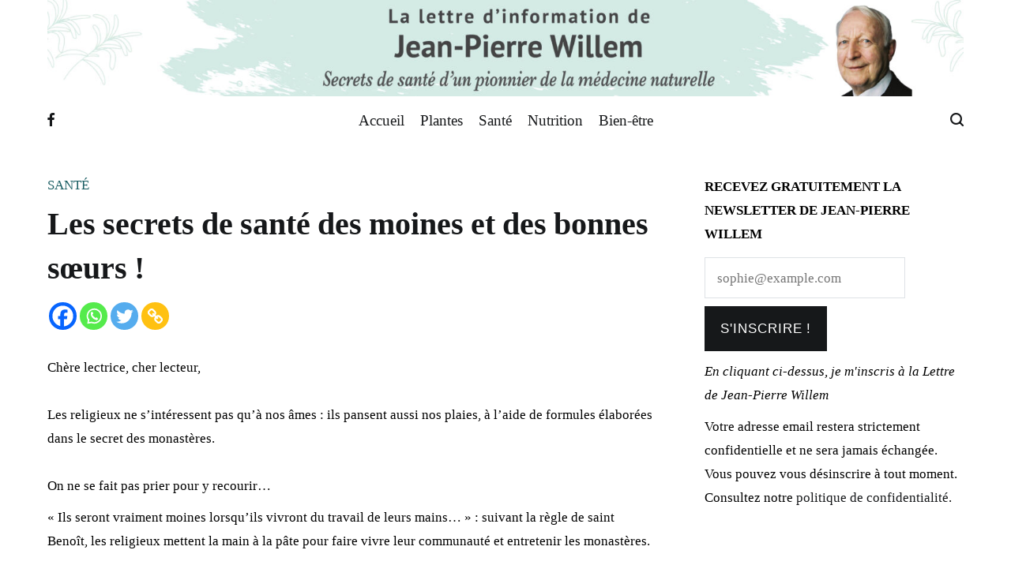

--- FILE ---
content_type: text/html; charset=UTF-8
request_url: https://www.info-sante-naturelle.com/les-secrets-de-sante-des-moines-et-des-bonnes-soeurs/
body_size: 26720
content:
<!doctype html>
<html lang="fr-FR" xmlns:fb="https://www.facebook.com/2008/fbml" xmlns:addthis="https://www.addthis.com/help/api-spec" >
<head>
	<meta charset="UTF-8">
	<meta name="viewport" content="width=device-width, initial-scale=1.0, user-scalable=no">
	<link rel="profile" href="http://gmpg.org/xfn/11">

	<title>Les secrets de santé des moines et des bonnes sœurs !  &#8211; La lettre de Jean-Pierre Willem</title>
<meta name='robots' content='max-image-preview:large' />
<link rel='dns-prefetch' href='//s7.addthis.com' />
<link href='https://fonts.gstatic.com' crossorigin rel='preconnect' />
<link rel="alternate" type="application/rss+xml" title="La lettre de Jean-Pierre Willem &raquo; Flux" href="https://www.info-sante-naturelle.com/feed/" />
<link rel="alternate" type="application/rss+xml" title="La lettre de Jean-Pierre Willem &raquo; Flux des commentaires" href="https://www.info-sante-naturelle.com/comments/feed/" />
<link rel="alternate" type="application/rss+xml" title="La lettre de Jean-Pierre Willem &raquo; Les secrets de santé des moines et des bonnes sœurs !  Flux des commentaires" href="https://www.info-sante-naturelle.com/les-secrets-de-sante-des-moines-et-des-bonnes-soeurs/feed/" />
<link rel="alternate" title="oEmbed (JSON)" type="application/json+oembed" href="https://www.info-sante-naturelle.com/wp-json/oembed/1.0/embed?url=https%3A%2F%2Fwww.info-sante-naturelle.com%2Fles-secrets-de-sante-des-moines-et-des-bonnes-soeurs%2F" />
<link rel="alternate" title="oEmbed (XML)" type="text/xml+oembed" href="https://www.info-sante-naturelle.com/wp-json/oembed/1.0/embed?url=https%3A%2F%2Fwww.info-sante-naturelle.com%2Fles-secrets-de-sante-des-moines-et-des-bonnes-soeurs%2F&#038;format=xml" />
<style id='wp-img-auto-sizes-contain-inline-css' type='text/css'>
img:is([sizes=auto i],[sizes^="auto," i]){contain-intrinsic-size:3000px 1500px}
/*# sourceURL=wp-img-auto-sizes-contain-inline-css */
</style>
<style id='wp-emoji-styles-inline-css' type='text/css'>

	img.wp-smiley, img.emoji {
		display: inline !important;
		border: none !important;
		box-shadow: none !important;
		height: 1em !important;
		width: 1em !important;
		margin: 0 0.07em !important;
		vertical-align: -0.1em !important;
		background: none !important;
		padding: 0 !important;
	}
/*# sourceURL=wp-emoji-styles-inline-css */
</style>
<style id='wp-block-library-inline-css' type='text/css'>
:root{--wp-block-synced-color:#7a00df;--wp-block-synced-color--rgb:122,0,223;--wp-bound-block-color:var(--wp-block-synced-color);--wp-editor-canvas-background:#ddd;--wp-admin-theme-color:#007cba;--wp-admin-theme-color--rgb:0,124,186;--wp-admin-theme-color-darker-10:#006ba1;--wp-admin-theme-color-darker-10--rgb:0,107,160.5;--wp-admin-theme-color-darker-20:#005a87;--wp-admin-theme-color-darker-20--rgb:0,90,135;--wp-admin-border-width-focus:2px}@media (min-resolution:192dpi){:root{--wp-admin-border-width-focus:1.5px}}.wp-element-button{cursor:pointer}:root .has-very-light-gray-background-color{background-color:#eee}:root .has-very-dark-gray-background-color{background-color:#313131}:root .has-very-light-gray-color{color:#eee}:root .has-very-dark-gray-color{color:#313131}:root .has-vivid-green-cyan-to-vivid-cyan-blue-gradient-background{background:linear-gradient(135deg,#00d084,#0693e3)}:root .has-purple-crush-gradient-background{background:linear-gradient(135deg,#34e2e4,#4721fb 50%,#ab1dfe)}:root .has-hazy-dawn-gradient-background{background:linear-gradient(135deg,#faaca8,#dad0ec)}:root .has-subdued-olive-gradient-background{background:linear-gradient(135deg,#fafae1,#67a671)}:root .has-atomic-cream-gradient-background{background:linear-gradient(135deg,#fdd79a,#004a59)}:root .has-nightshade-gradient-background{background:linear-gradient(135deg,#330968,#31cdcf)}:root .has-midnight-gradient-background{background:linear-gradient(135deg,#020381,#2874fc)}:root{--wp--preset--font-size--normal:16px;--wp--preset--font-size--huge:42px}.has-regular-font-size{font-size:1em}.has-larger-font-size{font-size:2.625em}.has-normal-font-size{font-size:var(--wp--preset--font-size--normal)}.has-huge-font-size{font-size:var(--wp--preset--font-size--huge)}.has-text-align-center{text-align:center}.has-text-align-left{text-align:left}.has-text-align-right{text-align:right}.has-fit-text{white-space:nowrap!important}#end-resizable-editor-section{display:none}.aligncenter{clear:both}.items-justified-left{justify-content:flex-start}.items-justified-center{justify-content:center}.items-justified-right{justify-content:flex-end}.items-justified-space-between{justify-content:space-between}.screen-reader-text{border:0;clip-path:inset(50%);height:1px;margin:-1px;overflow:hidden;padding:0;position:absolute;width:1px;word-wrap:normal!important}.screen-reader-text:focus{background-color:#ddd;clip-path:none;color:#444;display:block;font-size:1em;height:auto;left:5px;line-height:normal;padding:15px 23px 14px;text-decoration:none;top:5px;width:auto;z-index:100000}html :where(.has-border-color){border-style:solid}html :where([style*=border-top-color]){border-top-style:solid}html :where([style*=border-right-color]){border-right-style:solid}html :where([style*=border-bottom-color]){border-bottom-style:solid}html :where([style*=border-left-color]){border-left-style:solid}html :where([style*=border-width]){border-style:solid}html :where([style*=border-top-width]){border-top-style:solid}html :where([style*=border-right-width]){border-right-style:solid}html :where([style*=border-bottom-width]){border-bottom-style:solid}html :where([style*=border-left-width]){border-left-style:solid}html :where(img[class*=wp-image-]){height:auto;max-width:100%}:where(figure){margin:0 0 1em}html :where(.is-position-sticky){--wp-admin--admin-bar--position-offset:var(--wp-admin--admin-bar--height,0px)}@media screen and (max-width:600px){html :where(.is-position-sticky){--wp-admin--admin-bar--position-offset:0px}}

/*# sourceURL=wp-block-library-inline-css */
</style><style id='wp-block-heading-inline-css' type='text/css'>
h1:where(.wp-block-heading).has-background,h2:where(.wp-block-heading).has-background,h3:where(.wp-block-heading).has-background,h4:where(.wp-block-heading).has-background,h5:where(.wp-block-heading).has-background,h6:where(.wp-block-heading).has-background{padding:1.25em 2.375em}h1.has-text-align-left[style*=writing-mode]:where([style*=vertical-lr]),h1.has-text-align-right[style*=writing-mode]:where([style*=vertical-rl]),h2.has-text-align-left[style*=writing-mode]:where([style*=vertical-lr]),h2.has-text-align-right[style*=writing-mode]:where([style*=vertical-rl]),h3.has-text-align-left[style*=writing-mode]:where([style*=vertical-lr]),h3.has-text-align-right[style*=writing-mode]:where([style*=vertical-rl]),h4.has-text-align-left[style*=writing-mode]:where([style*=vertical-lr]),h4.has-text-align-right[style*=writing-mode]:where([style*=vertical-rl]),h5.has-text-align-left[style*=writing-mode]:where([style*=vertical-lr]),h5.has-text-align-right[style*=writing-mode]:where([style*=vertical-rl]),h6.has-text-align-left[style*=writing-mode]:where([style*=vertical-lr]),h6.has-text-align-right[style*=writing-mode]:where([style*=vertical-rl]){rotate:180deg}
/*# sourceURL=https://www.info-sante-naturelle.com/wp-includes/blocks/heading/style.min.css */
</style>
<style id='wp-block-paragraph-inline-css' type='text/css'>
.is-small-text{font-size:.875em}.is-regular-text{font-size:1em}.is-large-text{font-size:2.25em}.is-larger-text{font-size:3em}.has-drop-cap:not(:focus):first-letter{float:left;font-size:8.4em;font-style:normal;font-weight:100;line-height:.68;margin:.05em .1em 0 0;text-transform:uppercase}body.rtl .has-drop-cap:not(:focus):first-letter{float:none;margin-left:.1em}p.has-drop-cap.has-background{overflow:hidden}:root :where(p.has-background){padding:1.25em 2.375em}:where(p.has-text-color:not(.has-link-color)) a{color:inherit}p.has-text-align-left[style*="writing-mode:vertical-lr"],p.has-text-align-right[style*="writing-mode:vertical-rl"]{rotate:180deg}
/*# sourceURL=https://www.info-sante-naturelle.com/wp-includes/blocks/paragraph/style.min.css */
</style>
<style id='wp-block-table-inline-css' type='text/css'>
.wp-block-table{overflow-x:auto}.wp-block-table table{border-collapse:collapse;width:100%}.wp-block-table thead{border-bottom:3px solid}.wp-block-table tfoot{border-top:3px solid}.wp-block-table td,.wp-block-table th{border:1px solid;padding:.5em}.wp-block-table .has-fixed-layout{table-layout:fixed;width:100%}.wp-block-table .has-fixed-layout td,.wp-block-table .has-fixed-layout th{word-break:break-word}.wp-block-table.aligncenter,.wp-block-table.alignleft,.wp-block-table.alignright{display:table;width:auto}.wp-block-table.aligncenter td,.wp-block-table.aligncenter th,.wp-block-table.alignleft td,.wp-block-table.alignleft th,.wp-block-table.alignright td,.wp-block-table.alignright th{word-break:break-word}.wp-block-table .has-subtle-light-gray-background-color{background-color:#f3f4f5}.wp-block-table .has-subtle-pale-green-background-color{background-color:#e9fbe5}.wp-block-table .has-subtle-pale-blue-background-color{background-color:#e7f5fe}.wp-block-table .has-subtle-pale-pink-background-color{background-color:#fcf0ef}.wp-block-table.is-style-stripes{background-color:initial;border-collapse:inherit;border-spacing:0}.wp-block-table.is-style-stripes tbody tr:nth-child(odd){background-color:#f0f0f0}.wp-block-table.is-style-stripes.has-subtle-light-gray-background-color tbody tr:nth-child(odd){background-color:#f3f4f5}.wp-block-table.is-style-stripes.has-subtle-pale-green-background-color tbody tr:nth-child(odd){background-color:#e9fbe5}.wp-block-table.is-style-stripes.has-subtle-pale-blue-background-color tbody tr:nth-child(odd){background-color:#e7f5fe}.wp-block-table.is-style-stripes.has-subtle-pale-pink-background-color tbody tr:nth-child(odd){background-color:#fcf0ef}.wp-block-table.is-style-stripes td,.wp-block-table.is-style-stripes th{border-color:#0000}.wp-block-table.is-style-stripes{border-bottom:1px solid #f0f0f0}.wp-block-table .has-border-color td,.wp-block-table .has-border-color th,.wp-block-table .has-border-color tr,.wp-block-table .has-border-color>*{border-color:inherit}.wp-block-table table[style*=border-top-color] tr:first-child,.wp-block-table table[style*=border-top-color] tr:first-child td,.wp-block-table table[style*=border-top-color] tr:first-child th,.wp-block-table table[style*=border-top-color]>*,.wp-block-table table[style*=border-top-color]>* td,.wp-block-table table[style*=border-top-color]>* th{border-top-color:inherit}.wp-block-table table[style*=border-top-color] tr:not(:first-child){border-top-color:initial}.wp-block-table table[style*=border-right-color] td:last-child,.wp-block-table table[style*=border-right-color] th,.wp-block-table table[style*=border-right-color] tr,.wp-block-table table[style*=border-right-color]>*{border-right-color:inherit}.wp-block-table table[style*=border-bottom-color] tr:last-child,.wp-block-table table[style*=border-bottom-color] tr:last-child td,.wp-block-table table[style*=border-bottom-color] tr:last-child th,.wp-block-table table[style*=border-bottom-color]>*,.wp-block-table table[style*=border-bottom-color]>* td,.wp-block-table table[style*=border-bottom-color]>* th{border-bottom-color:inherit}.wp-block-table table[style*=border-bottom-color] tr:not(:last-child){border-bottom-color:initial}.wp-block-table table[style*=border-left-color] td:first-child,.wp-block-table table[style*=border-left-color] th,.wp-block-table table[style*=border-left-color] tr,.wp-block-table table[style*=border-left-color]>*{border-left-color:inherit}.wp-block-table table[style*=border-style] td,.wp-block-table table[style*=border-style] th,.wp-block-table table[style*=border-style] tr,.wp-block-table table[style*=border-style]>*{border-style:inherit}.wp-block-table table[style*=border-width] td,.wp-block-table table[style*=border-width] th,.wp-block-table table[style*=border-width] tr,.wp-block-table table[style*=border-width]>*{border-style:inherit;border-width:inherit}
/*# sourceURL=https://www.info-sante-naturelle.com/wp-includes/blocks/table/style.min.css */
</style>
<style id='wp-block-table-theme-inline-css' type='text/css'>
.wp-block-table{margin:0 0 1em}.wp-block-table td,.wp-block-table th{word-break:normal}.wp-block-table :where(figcaption){color:#555;font-size:13px;text-align:center}.is-dark-theme .wp-block-table :where(figcaption){color:#ffffffa6}
/*# sourceURL=https://www.info-sante-naturelle.com/wp-includes/blocks/table/theme.min.css */
</style>
<style id='global-styles-inline-css' type='text/css'>
:root{--wp--preset--aspect-ratio--square: 1;--wp--preset--aspect-ratio--4-3: 4/3;--wp--preset--aspect-ratio--3-4: 3/4;--wp--preset--aspect-ratio--3-2: 3/2;--wp--preset--aspect-ratio--2-3: 2/3;--wp--preset--aspect-ratio--16-9: 16/9;--wp--preset--aspect-ratio--9-16: 9/16;--wp--preset--color--black: #000000;--wp--preset--color--cyan-bluish-gray: #abb8c3;--wp--preset--color--white: #ffffff;--wp--preset--color--pale-pink: #f78da7;--wp--preset--color--vivid-red: #cf2e2e;--wp--preset--color--luminous-vivid-orange: #ff6900;--wp--preset--color--luminous-vivid-amber: #fcb900;--wp--preset--color--light-green-cyan: #7bdcb5;--wp--preset--color--vivid-green-cyan: #00d084;--wp--preset--color--pale-cyan-blue: #8ed1fc;--wp--preset--color--vivid-cyan-blue: #0693e3;--wp--preset--color--vivid-purple: #9b51e0;--wp--preset--gradient--vivid-cyan-blue-to-vivid-purple: linear-gradient(135deg,rgb(6,147,227) 0%,rgb(155,81,224) 100%);--wp--preset--gradient--light-green-cyan-to-vivid-green-cyan: linear-gradient(135deg,rgb(122,220,180) 0%,rgb(0,208,130) 100%);--wp--preset--gradient--luminous-vivid-amber-to-luminous-vivid-orange: linear-gradient(135deg,rgb(252,185,0) 0%,rgb(255,105,0) 100%);--wp--preset--gradient--luminous-vivid-orange-to-vivid-red: linear-gradient(135deg,rgb(255,105,0) 0%,rgb(207,46,46) 100%);--wp--preset--gradient--very-light-gray-to-cyan-bluish-gray: linear-gradient(135deg,rgb(238,238,238) 0%,rgb(169,184,195) 100%);--wp--preset--gradient--cool-to-warm-spectrum: linear-gradient(135deg,rgb(74,234,220) 0%,rgb(151,120,209) 20%,rgb(207,42,186) 40%,rgb(238,44,130) 60%,rgb(251,105,98) 80%,rgb(254,248,76) 100%);--wp--preset--gradient--blush-light-purple: linear-gradient(135deg,rgb(255,206,236) 0%,rgb(152,150,240) 100%);--wp--preset--gradient--blush-bordeaux: linear-gradient(135deg,rgb(254,205,165) 0%,rgb(254,45,45) 50%,rgb(107,0,62) 100%);--wp--preset--gradient--luminous-dusk: linear-gradient(135deg,rgb(255,203,112) 0%,rgb(199,81,192) 50%,rgb(65,88,208) 100%);--wp--preset--gradient--pale-ocean: linear-gradient(135deg,rgb(255,245,203) 0%,rgb(182,227,212) 50%,rgb(51,167,181) 100%);--wp--preset--gradient--electric-grass: linear-gradient(135deg,rgb(202,248,128) 0%,rgb(113,206,126) 100%);--wp--preset--gradient--midnight: linear-gradient(135deg,rgb(2,3,129) 0%,rgb(40,116,252) 100%);--wp--preset--font-size--small: 13px;--wp--preset--font-size--medium: 20px;--wp--preset--font-size--large: 36px;--wp--preset--font-size--x-large: 42px;--wp--preset--spacing--20: 0.44rem;--wp--preset--spacing--30: 0.67rem;--wp--preset--spacing--40: 1rem;--wp--preset--spacing--50: 1.5rem;--wp--preset--spacing--60: 2.25rem;--wp--preset--spacing--70: 3.38rem;--wp--preset--spacing--80: 5.06rem;--wp--preset--shadow--natural: 6px 6px 9px rgba(0, 0, 0, 0.2);--wp--preset--shadow--deep: 12px 12px 50px rgba(0, 0, 0, 0.4);--wp--preset--shadow--sharp: 6px 6px 0px rgba(0, 0, 0, 0.2);--wp--preset--shadow--outlined: 6px 6px 0px -3px rgb(255, 255, 255), 6px 6px rgb(0, 0, 0);--wp--preset--shadow--crisp: 6px 6px 0px rgb(0, 0, 0);}:where(.is-layout-flex){gap: 0.5em;}:where(.is-layout-grid){gap: 0.5em;}body .is-layout-flex{display: flex;}.is-layout-flex{flex-wrap: wrap;align-items: center;}.is-layout-flex > :is(*, div){margin: 0;}body .is-layout-grid{display: grid;}.is-layout-grid > :is(*, div){margin: 0;}:where(.wp-block-columns.is-layout-flex){gap: 2em;}:where(.wp-block-columns.is-layout-grid){gap: 2em;}:where(.wp-block-post-template.is-layout-flex){gap: 1.25em;}:where(.wp-block-post-template.is-layout-grid){gap: 1.25em;}.has-black-color{color: var(--wp--preset--color--black) !important;}.has-cyan-bluish-gray-color{color: var(--wp--preset--color--cyan-bluish-gray) !important;}.has-white-color{color: var(--wp--preset--color--white) !important;}.has-pale-pink-color{color: var(--wp--preset--color--pale-pink) !important;}.has-vivid-red-color{color: var(--wp--preset--color--vivid-red) !important;}.has-luminous-vivid-orange-color{color: var(--wp--preset--color--luminous-vivid-orange) !important;}.has-luminous-vivid-amber-color{color: var(--wp--preset--color--luminous-vivid-amber) !important;}.has-light-green-cyan-color{color: var(--wp--preset--color--light-green-cyan) !important;}.has-vivid-green-cyan-color{color: var(--wp--preset--color--vivid-green-cyan) !important;}.has-pale-cyan-blue-color{color: var(--wp--preset--color--pale-cyan-blue) !important;}.has-vivid-cyan-blue-color{color: var(--wp--preset--color--vivid-cyan-blue) !important;}.has-vivid-purple-color{color: var(--wp--preset--color--vivid-purple) !important;}.has-black-background-color{background-color: var(--wp--preset--color--black) !important;}.has-cyan-bluish-gray-background-color{background-color: var(--wp--preset--color--cyan-bluish-gray) !important;}.has-white-background-color{background-color: var(--wp--preset--color--white) !important;}.has-pale-pink-background-color{background-color: var(--wp--preset--color--pale-pink) !important;}.has-vivid-red-background-color{background-color: var(--wp--preset--color--vivid-red) !important;}.has-luminous-vivid-orange-background-color{background-color: var(--wp--preset--color--luminous-vivid-orange) !important;}.has-luminous-vivid-amber-background-color{background-color: var(--wp--preset--color--luminous-vivid-amber) !important;}.has-light-green-cyan-background-color{background-color: var(--wp--preset--color--light-green-cyan) !important;}.has-vivid-green-cyan-background-color{background-color: var(--wp--preset--color--vivid-green-cyan) !important;}.has-pale-cyan-blue-background-color{background-color: var(--wp--preset--color--pale-cyan-blue) !important;}.has-vivid-cyan-blue-background-color{background-color: var(--wp--preset--color--vivid-cyan-blue) !important;}.has-vivid-purple-background-color{background-color: var(--wp--preset--color--vivid-purple) !important;}.has-black-border-color{border-color: var(--wp--preset--color--black) !important;}.has-cyan-bluish-gray-border-color{border-color: var(--wp--preset--color--cyan-bluish-gray) !important;}.has-white-border-color{border-color: var(--wp--preset--color--white) !important;}.has-pale-pink-border-color{border-color: var(--wp--preset--color--pale-pink) !important;}.has-vivid-red-border-color{border-color: var(--wp--preset--color--vivid-red) !important;}.has-luminous-vivid-orange-border-color{border-color: var(--wp--preset--color--luminous-vivid-orange) !important;}.has-luminous-vivid-amber-border-color{border-color: var(--wp--preset--color--luminous-vivid-amber) !important;}.has-light-green-cyan-border-color{border-color: var(--wp--preset--color--light-green-cyan) !important;}.has-vivid-green-cyan-border-color{border-color: var(--wp--preset--color--vivid-green-cyan) !important;}.has-pale-cyan-blue-border-color{border-color: var(--wp--preset--color--pale-cyan-blue) !important;}.has-vivid-cyan-blue-border-color{border-color: var(--wp--preset--color--vivid-cyan-blue) !important;}.has-vivid-purple-border-color{border-color: var(--wp--preset--color--vivid-purple) !important;}.has-vivid-cyan-blue-to-vivid-purple-gradient-background{background: var(--wp--preset--gradient--vivid-cyan-blue-to-vivid-purple) !important;}.has-light-green-cyan-to-vivid-green-cyan-gradient-background{background: var(--wp--preset--gradient--light-green-cyan-to-vivid-green-cyan) !important;}.has-luminous-vivid-amber-to-luminous-vivid-orange-gradient-background{background: var(--wp--preset--gradient--luminous-vivid-amber-to-luminous-vivid-orange) !important;}.has-luminous-vivid-orange-to-vivid-red-gradient-background{background: var(--wp--preset--gradient--luminous-vivid-orange-to-vivid-red) !important;}.has-very-light-gray-to-cyan-bluish-gray-gradient-background{background: var(--wp--preset--gradient--very-light-gray-to-cyan-bluish-gray) !important;}.has-cool-to-warm-spectrum-gradient-background{background: var(--wp--preset--gradient--cool-to-warm-spectrum) !important;}.has-blush-light-purple-gradient-background{background: var(--wp--preset--gradient--blush-light-purple) !important;}.has-blush-bordeaux-gradient-background{background: var(--wp--preset--gradient--blush-bordeaux) !important;}.has-luminous-dusk-gradient-background{background: var(--wp--preset--gradient--luminous-dusk) !important;}.has-pale-ocean-gradient-background{background: var(--wp--preset--gradient--pale-ocean) !important;}.has-electric-grass-gradient-background{background: var(--wp--preset--gradient--electric-grass) !important;}.has-midnight-gradient-background{background: var(--wp--preset--gradient--midnight) !important;}.has-small-font-size{font-size: var(--wp--preset--font-size--small) !important;}.has-medium-font-size{font-size: var(--wp--preset--font-size--medium) !important;}.has-large-font-size{font-size: var(--wp--preset--font-size--large) !important;}.has-x-large-font-size{font-size: var(--wp--preset--font-size--x-large) !important;}
/*# sourceURL=global-styles-inline-css */
</style>

<style id='classic-theme-styles-inline-css' type='text/css'>
/*! This file is auto-generated */
.wp-block-button__link{color:#fff;background-color:#32373c;border-radius:9999px;box-shadow:none;text-decoration:none;padding:calc(.667em + 2px) calc(1.333em + 2px);font-size:1.125em}.wp-block-file__button{background:#32373c;color:#fff;text-decoration:none}
/*# sourceURL=/wp-includes/css/classic-themes.min.css */
</style>
<link rel='stylesheet' id='cenote-style-css' href='https://www.info-sante-naturelle.com/wp-content/themes/jpwillem%20v2/style.css?ver=6.9' type='text/css' media='all' />
<style id='cenote-style-inline-css' type='text/css'>
.cenote-header-media .tg-container {
			background-image: url( "" );
		}
/*# sourceURL=cenote-style-inline-css */
</style>
<link rel='stylesheet' id='themegrill-icons-css' href='https://www.info-sante-naturelle.com/wp-content/themes/jpwillem%20v2/assets/css/themegrill-icons.min.css?ver=1.0' type='text/css' media='all' />
<link rel='stylesheet' id='fontawesome-css' href='https://www.info-sante-naturelle.com/wp-content/themes/jpwillem%20v2/assets/css/all.min.css?ver=6.9' type='text/css' media='all' />
<link rel='stylesheet' id='swiper-css' href='https://www.info-sante-naturelle.com/wp-content/themes/jpwillem%20v2/assets/css/swiper.min.css?ver=6.9' type='text/css' media='all' />
<link rel='stylesheet' id='heateor_sss_frontend_css-css' href='https://www.info-sante-naturelle.com/wp-content/plugins/sassy-social-share/public/css/sassy-social-share-public.css?ver=3.3.79' type='text/css' media='all' />
<style id='heateor_sss_frontend_css-inline-css' type='text/css'>
.heateor_sss_button_instagram span.heateor_sss_svg,a.heateor_sss_instagram span.heateor_sss_svg{background:radial-gradient(circle at 30% 107%,#fdf497 0,#fdf497 5%,#fd5949 45%,#d6249f 60%,#285aeb 90%)}.heateor_sss_horizontal_sharing .heateor_sss_svg,.heateor_sss_standard_follow_icons_container .heateor_sss_svg{color:#fff;border-width:0px;border-style:solid;border-color:transparent}.heateor_sss_horizontal_sharing .heateorSssTCBackground{color:#666}.heateor_sss_horizontal_sharing span.heateor_sss_svg:hover,.heateor_sss_standard_follow_icons_container span.heateor_sss_svg:hover{border-color:transparent;}.heateor_sss_vertical_sharing span.heateor_sss_svg,.heateor_sss_floating_follow_icons_container span.heateor_sss_svg{color:#fff;border-width:0px;border-style:solid;border-color:transparent;}.heateor_sss_vertical_sharing .heateorSssTCBackground{color:#666;}.heateor_sss_vertical_sharing span.heateor_sss_svg:hover,.heateor_sss_floating_follow_icons_container span.heateor_sss_svg:hover{border-color:transparent;}@media screen and (max-width:783px) {.heateor_sss_vertical_sharing{display:none!important}}
/*# sourceURL=heateor_sss_frontend_css-inline-css */
</style>
<link rel='stylesheet' id='addthis_all_pages-css' href='https://www.info-sante-naturelle.com/wp-content/plugins/addthis/frontend/build/addthis_wordpress_public.min.css?ver=6.9' type='text/css' media='all' />
<script type="text/javascript" src="https://www.info-sante-naturelle.com/wp-includes/js/jquery/jquery.min.js?ver=3.7.1" id="jquery-core-js"></script>
<script type="text/javascript" src="https://www.info-sante-naturelle.com/wp-includes/js/jquery/jquery-migrate.min.js?ver=3.4.1" id="jquery-migrate-js"></script>
<link rel="https://api.w.org/" href="https://www.info-sante-naturelle.com/wp-json/" /><link rel="alternate" title="JSON" type="application/json" href="https://www.info-sante-naturelle.com/wp-json/wp/v2/posts/3069" /><link rel="EditURI" type="application/rsd+xml" title="RSD" href="https://www.info-sante-naturelle.com/xmlrpc.php?rsd" />
<meta name="generator" content="WordPress 6.9" />
<link rel="canonical" href="https://www.info-sante-naturelle.com/les-secrets-de-sante-des-moines-et-des-bonnes-soeurs/" />
<link rel='shortlink' href='https://www.info-sante-naturelle.com/?p=3069' />
<link rel="pingback" href="https://www.info-sante-naturelle.com/xmlrpc.php">		<style type="text/css">
					.site-branding {
				margin-bottom: 0;
			}
			.site-title,
			.site-description {
				position: absolute;
				clip: rect(1px, 1px, 1px, 1px);
			}
				</style>
		<link rel="icon" href="https://www.info-sante-naturelle.com/wp-content/uploads/2022/02/favicon.jpg" sizes="32x32" />
<link rel="icon" href="https://www.info-sante-naturelle.com/wp-content/uploads/2022/02/favicon.jpg" sizes="192x192" />
<link rel="apple-touch-icon" href="https://www.info-sante-naturelle.com/wp-content/uploads/2022/02/favicon.jpg" />
<meta name="msapplication-TileImage" content="https://www.info-sante-naturelle.com/wp-content/uploads/2022/02/favicon.jpg" />
		<style type="text/css" id="wp-custom-css">
			.post-thumbnail__letter{
   display:none!important;
}
.wp-post-image {
    width: 30vw!important;
    height: 15vh!important;
}

img.attachment-cenote-full-width.size-cenote-full-width.wp-post-image {
    display: none;
}

@media only screen and (max-width: 600px) {
.custom-logo{
	height:50px;
	object-fit:cover;
}
.header-bottom-top{
	background:#D4EBE5;
}
}

input#news1 {
    margin-top: 10px;
}
		</style>
		<style id="kirki-inline-styles">.cenote-breadcrumb li a:hover,.cenote-header-media.cenote-header-media--right .cenote-header-media__button:hover,.cenote-header-sticky .cenote-reading-bar .cenote-reading-bar__share .cenote-reading-share-item a:hover,.cenote-header-sticky .main-navigation li ul li > a:hover,.cenote-header-sticky .main-navigation li ul li.focus > a,.comments-area .comment-list .comment-meta .comment-metadata a:hover,.entry-content .page-links a:hover,.entry-content a,.entry-content table a:hover,.entry-footer .tags-links a:hover,.entry-meta a,.main-navigation.tg-site-menu--offcanvas li.current-menu-ancestor > a,.main-navigation.tg-site-menu--offcanvas li.current-menu-item > a,.main-navigation.tg-site-menu--offcanvas li.current_page_ancestor > a,.main-navigation.tg-site-menu--offcanvas li.current_page_item > a,.main-navigation.tg-site-menu--offcanvas li:hover > a,.pagination .page-numbers:hover,.post-template-cover .entry-thumbnail--template .entry-info .entry-meta a:hover,.single .hentry .entry-meta a:hover,.tg-header-top .tg-social-menu li:hover a,.tg-header-top ul:not(.tg-social-menu) li a:hover,.tg-site-footer.tg-site-footer--default .tg-footer-bottom .site-info a:hover,.tg-site-footer.tg-site-footer--default .tg-footer-widget-area .widget .tagcloud a:hover,.tg-site-footer.tg-site-footer--default .tg-footer-widget-area .widget ul li a:hover,.tg-site-footer.tg-site-footer--light-dark .tg-footer-bottom .site-info a:hover,.tg-site-footer.tg-site-footer--light-dark-center .tg-footer-bottom .site-info a:hover,.tg-site-menu--default li.focus > a,.tg-slider.tg-post-slider .tg-container .cat-links a:hover,.tg-slider.tg-post-slider .tg-container .entry-title a:hover,.tg-slider.tg-post-slider .tg-container .posted-on a:hover,.tg-top-cat .cat-links a,.widget_tag_cloud .tagcloud a:hover,a:active,a:focus,a:hover{color:#1a5e63;}.button:hover,.entry-footer .cat-links a,.entry-meta .posted-on:before,.main-navigation.tg-site-menu--offcanvas li.current-menu-ancestor > a:before,.main-navigation.tg-site-menu--offcanvas li.current-menu-item > a:before,.main-navigation.tg-site-menu--offcanvas li.current_page_ancestor > a:before,.main-navigation.tg-site-menu--offcanvas li.current_page_item > a:before,.main-navigation.tg-site-menu--offcanvas li:hover > a:before,.post-format-media--gallery .swiper-button-next,.post-format-media--gallery .swiper-button-prev,.post-template-cover .entry-thumbnail--template .entry-info .tg-top-cat .cat-links a:hover,.tg-readmore-link:hover:before,.tg-slider .swiper-button-next,.tg-slider .swiper-button-prev,.widget .widget-title:after,button:hover,input[type="button"]:hover,input[type="reset"]:hover,input[type="submit"]:hover{background-color:#1a5e63;}.entry-footer .tags-links a:hover,.tg-site-footer.tg-site-footer--default .tg-footer-widget-area .widget .tagcloud a:hover,.widget_tag_cloud .tagcloud a:hover{border-color:#1a5e63;}body{font-family:Roboto;font-weight:400;}h1, h2, h3, h4, h5, h6{font-family:Catamaran;font-weight:700;}/* cyrillic-ext */
@font-face {
  font-family: 'Roboto';
  font-style: normal;
  font-weight: 400;
  font-stretch: normal;
  font-display: swap;
  src: url(https://www.info-sante-naturelle.com/wp-content/fonts/roboto/font) format('woff');
  unicode-range: U+0460-052F, U+1C80-1C8A, U+20B4, U+2DE0-2DFF, U+A640-A69F, U+FE2E-FE2F;
}
/* cyrillic */
@font-face {
  font-family: 'Roboto';
  font-style: normal;
  font-weight: 400;
  font-stretch: normal;
  font-display: swap;
  src: url(https://www.info-sante-naturelle.com/wp-content/fonts/roboto/font) format('woff');
  unicode-range: U+0301, U+0400-045F, U+0490-0491, U+04B0-04B1, U+2116;
}
/* greek-ext */
@font-face {
  font-family: 'Roboto';
  font-style: normal;
  font-weight: 400;
  font-stretch: normal;
  font-display: swap;
  src: url(https://www.info-sante-naturelle.com/wp-content/fonts/roboto/font) format('woff');
  unicode-range: U+1F00-1FFF;
}
/* greek */
@font-face {
  font-family: 'Roboto';
  font-style: normal;
  font-weight: 400;
  font-stretch: normal;
  font-display: swap;
  src: url(https://www.info-sante-naturelle.com/wp-content/fonts/roboto/font) format('woff');
  unicode-range: U+0370-0377, U+037A-037F, U+0384-038A, U+038C, U+038E-03A1, U+03A3-03FF;
}
/* math */
@font-face {
  font-family: 'Roboto';
  font-style: normal;
  font-weight: 400;
  font-stretch: normal;
  font-display: swap;
  src: url(https://www.info-sante-naturelle.com/wp-content/fonts/roboto/font) format('woff');
  unicode-range: U+0302-0303, U+0305, U+0307-0308, U+0310, U+0312, U+0315, U+031A, U+0326-0327, U+032C, U+032F-0330, U+0332-0333, U+0338, U+033A, U+0346, U+034D, U+0391-03A1, U+03A3-03A9, U+03B1-03C9, U+03D1, U+03D5-03D6, U+03F0-03F1, U+03F4-03F5, U+2016-2017, U+2034-2038, U+203C, U+2040, U+2043, U+2047, U+2050, U+2057, U+205F, U+2070-2071, U+2074-208E, U+2090-209C, U+20D0-20DC, U+20E1, U+20E5-20EF, U+2100-2112, U+2114-2115, U+2117-2121, U+2123-214F, U+2190, U+2192, U+2194-21AE, U+21B0-21E5, U+21F1-21F2, U+21F4-2211, U+2213-2214, U+2216-22FF, U+2308-230B, U+2310, U+2319, U+231C-2321, U+2336-237A, U+237C, U+2395, U+239B-23B7, U+23D0, U+23DC-23E1, U+2474-2475, U+25AF, U+25B3, U+25B7, U+25BD, U+25C1, U+25CA, U+25CC, U+25FB, U+266D-266F, U+27C0-27FF, U+2900-2AFF, U+2B0E-2B11, U+2B30-2B4C, U+2BFE, U+3030, U+FF5B, U+FF5D, U+1D400-1D7FF, U+1EE00-1EEFF;
}
/* symbols */
@font-face {
  font-family: 'Roboto';
  font-style: normal;
  font-weight: 400;
  font-stretch: normal;
  font-display: swap;
  src: url(https://www.info-sante-naturelle.com/wp-content/fonts/roboto/font) format('woff');
  unicode-range: U+0001-000C, U+000E-001F, U+007F-009F, U+20DD-20E0, U+20E2-20E4, U+2150-218F, U+2190, U+2192, U+2194-2199, U+21AF, U+21E6-21F0, U+21F3, U+2218-2219, U+2299, U+22C4-22C6, U+2300-243F, U+2440-244A, U+2460-24FF, U+25A0-27BF, U+2800-28FF, U+2921-2922, U+2981, U+29BF, U+29EB, U+2B00-2BFF, U+4DC0-4DFF, U+FFF9-FFFB, U+10140-1018E, U+10190-1019C, U+101A0, U+101D0-101FD, U+102E0-102FB, U+10E60-10E7E, U+1D2C0-1D2D3, U+1D2E0-1D37F, U+1F000-1F0FF, U+1F100-1F1AD, U+1F1E6-1F1FF, U+1F30D-1F30F, U+1F315, U+1F31C, U+1F31E, U+1F320-1F32C, U+1F336, U+1F378, U+1F37D, U+1F382, U+1F393-1F39F, U+1F3A7-1F3A8, U+1F3AC-1F3AF, U+1F3C2, U+1F3C4-1F3C6, U+1F3CA-1F3CE, U+1F3D4-1F3E0, U+1F3ED, U+1F3F1-1F3F3, U+1F3F5-1F3F7, U+1F408, U+1F415, U+1F41F, U+1F426, U+1F43F, U+1F441-1F442, U+1F444, U+1F446-1F449, U+1F44C-1F44E, U+1F453, U+1F46A, U+1F47D, U+1F4A3, U+1F4B0, U+1F4B3, U+1F4B9, U+1F4BB, U+1F4BF, U+1F4C8-1F4CB, U+1F4D6, U+1F4DA, U+1F4DF, U+1F4E3-1F4E6, U+1F4EA-1F4ED, U+1F4F7, U+1F4F9-1F4FB, U+1F4FD-1F4FE, U+1F503, U+1F507-1F50B, U+1F50D, U+1F512-1F513, U+1F53E-1F54A, U+1F54F-1F5FA, U+1F610, U+1F650-1F67F, U+1F687, U+1F68D, U+1F691, U+1F694, U+1F698, U+1F6AD, U+1F6B2, U+1F6B9-1F6BA, U+1F6BC, U+1F6C6-1F6CF, U+1F6D3-1F6D7, U+1F6E0-1F6EA, U+1F6F0-1F6F3, U+1F6F7-1F6FC, U+1F700-1F7FF, U+1F800-1F80B, U+1F810-1F847, U+1F850-1F859, U+1F860-1F887, U+1F890-1F8AD, U+1F8B0-1F8BB, U+1F8C0-1F8C1, U+1F900-1F90B, U+1F93B, U+1F946, U+1F984, U+1F996, U+1F9E9, U+1FA00-1FA6F, U+1FA70-1FA7C, U+1FA80-1FA89, U+1FA8F-1FAC6, U+1FACE-1FADC, U+1FADF-1FAE9, U+1FAF0-1FAF8, U+1FB00-1FBFF;
}
/* vietnamese */
@font-face {
  font-family: 'Roboto';
  font-style: normal;
  font-weight: 400;
  font-stretch: normal;
  font-display: swap;
  src: url(https://www.info-sante-naturelle.com/wp-content/fonts/roboto/font) format('woff');
  unicode-range: U+0102-0103, U+0110-0111, U+0128-0129, U+0168-0169, U+01A0-01A1, U+01AF-01B0, U+0300-0301, U+0303-0304, U+0308-0309, U+0323, U+0329, U+1EA0-1EF9, U+20AB;
}
/* latin-ext */
@font-face {
  font-family: 'Roboto';
  font-style: normal;
  font-weight: 400;
  font-stretch: normal;
  font-display: swap;
  src: url(https://www.info-sante-naturelle.com/wp-content/fonts/roboto/font) format('woff');
  unicode-range: U+0100-02BA, U+02BD-02C5, U+02C7-02CC, U+02CE-02D7, U+02DD-02FF, U+0304, U+0308, U+0329, U+1D00-1DBF, U+1E00-1E9F, U+1EF2-1EFF, U+2020, U+20A0-20AB, U+20AD-20C0, U+2113, U+2C60-2C7F, U+A720-A7FF;
}
/* latin */
@font-face {
  font-family: 'Roboto';
  font-style: normal;
  font-weight: 400;
  font-stretch: normal;
  font-display: swap;
  src: url(https://www.info-sante-naturelle.com/wp-content/fonts/roboto/font) format('woff');
  unicode-range: U+0000-00FF, U+0131, U+0152-0153, U+02BB-02BC, U+02C6, U+02DA, U+02DC, U+0304, U+0308, U+0329, U+2000-206F, U+20AC, U+2122, U+2191, U+2193, U+2212, U+2215, U+FEFF, U+FFFD;
}
/* cyrillic-ext */
@font-face {
  font-family: 'Roboto';
  font-style: normal;
  font-weight: 700;
  font-stretch: normal;
  font-display: swap;
  src: url(https://www.info-sante-naturelle.com/wp-content/fonts/roboto/font) format('woff');
  unicode-range: U+0460-052F, U+1C80-1C8A, U+20B4, U+2DE0-2DFF, U+A640-A69F, U+FE2E-FE2F;
}
/* cyrillic */
@font-face {
  font-family: 'Roboto';
  font-style: normal;
  font-weight: 700;
  font-stretch: normal;
  font-display: swap;
  src: url(https://www.info-sante-naturelle.com/wp-content/fonts/roboto/font) format('woff');
  unicode-range: U+0301, U+0400-045F, U+0490-0491, U+04B0-04B1, U+2116;
}
/* greek-ext */
@font-face {
  font-family: 'Roboto';
  font-style: normal;
  font-weight: 700;
  font-stretch: normal;
  font-display: swap;
  src: url(https://www.info-sante-naturelle.com/wp-content/fonts/roboto/font) format('woff');
  unicode-range: U+1F00-1FFF;
}
/* greek */
@font-face {
  font-family: 'Roboto';
  font-style: normal;
  font-weight: 700;
  font-stretch: normal;
  font-display: swap;
  src: url(https://www.info-sante-naturelle.com/wp-content/fonts/roboto/font) format('woff');
  unicode-range: U+0370-0377, U+037A-037F, U+0384-038A, U+038C, U+038E-03A1, U+03A3-03FF;
}
/* math */
@font-face {
  font-family: 'Roboto';
  font-style: normal;
  font-weight: 700;
  font-stretch: normal;
  font-display: swap;
  src: url(https://www.info-sante-naturelle.com/wp-content/fonts/roboto/font) format('woff');
  unicode-range: U+0302-0303, U+0305, U+0307-0308, U+0310, U+0312, U+0315, U+031A, U+0326-0327, U+032C, U+032F-0330, U+0332-0333, U+0338, U+033A, U+0346, U+034D, U+0391-03A1, U+03A3-03A9, U+03B1-03C9, U+03D1, U+03D5-03D6, U+03F0-03F1, U+03F4-03F5, U+2016-2017, U+2034-2038, U+203C, U+2040, U+2043, U+2047, U+2050, U+2057, U+205F, U+2070-2071, U+2074-208E, U+2090-209C, U+20D0-20DC, U+20E1, U+20E5-20EF, U+2100-2112, U+2114-2115, U+2117-2121, U+2123-214F, U+2190, U+2192, U+2194-21AE, U+21B0-21E5, U+21F1-21F2, U+21F4-2211, U+2213-2214, U+2216-22FF, U+2308-230B, U+2310, U+2319, U+231C-2321, U+2336-237A, U+237C, U+2395, U+239B-23B7, U+23D0, U+23DC-23E1, U+2474-2475, U+25AF, U+25B3, U+25B7, U+25BD, U+25C1, U+25CA, U+25CC, U+25FB, U+266D-266F, U+27C0-27FF, U+2900-2AFF, U+2B0E-2B11, U+2B30-2B4C, U+2BFE, U+3030, U+FF5B, U+FF5D, U+1D400-1D7FF, U+1EE00-1EEFF;
}
/* symbols */
@font-face {
  font-family: 'Roboto';
  font-style: normal;
  font-weight: 700;
  font-stretch: normal;
  font-display: swap;
  src: url(https://www.info-sante-naturelle.com/wp-content/fonts/roboto/font) format('woff');
  unicode-range: U+0001-000C, U+000E-001F, U+007F-009F, U+20DD-20E0, U+20E2-20E4, U+2150-218F, U+2190, U+2192, U+2194-2199, U+21AF, U+21E6-21F0, U+21F3, U+2218-2219, U+2299, U+22C4-22C6, U+2300-243F, U+2440-244A, U+2460-24FF, U+25A0-27BF, U+2800-28FF, U+2921-2922, U+2981, U+29BF, U+29EB, U+2B00-2BFF, U+4DC0-4DFF, U+FFF9-FFFB, U+10140-1018E, U+10190-1019C, U+101A0, U+101D0-101FD, U+102E0-102FB, U+10E60-10E7E, U+1D2C0-1D2D3, U+1D2E0-1D37F, U+1F000-1F0FF, U+1F100-1F1AD, U+1F1E6-1F1FF, U+1F30D-1F30F, U+1F315, U+1F31C, U+1F31E, U+1F320-1F32C, U+1F336, U+1F378, U+1F37D, U+1F382, U+1F393-1F39F, U+1F3A7-1F3A8, U+1F3AC-1F3AF, U+1F3C2, U+1F3C4-1F3C6, U+1F3CA-1F3CE, U+1F3D4-1F3E0, U+1F3ED, U+1F3F1-1F3F3, U+1F3F5-1F3F7, U+1F408, U+1F415, U+1F41F, U+1F426, U+1F43F, U+1F441-1F442, U+1F444, U+1F446-1F449, U+1F44C-1F44E, U+1F453, U+1F46A, U+1F47D, U+1F4A3, U+1F4B0, U+1F4B3, U+1F4B9, U+1F4BB, U+1F4BF, U+1F4C8-1F4CB, U+1F4D6, U+1F4DA, U+1F4DF, U+1F4E3-1F4E6, U+1F4EA-1F4ED, U+1F4F7, U+1F4F9-1F4FB, U+1F4FD-1F4FE, U+1F503, U+1F507-1F50B, U+1F50D, U+1F512-1F513, U+1F53E-1F54A, U+1F54F-1F5FA, U+1F610, U+1F650-1F67F, U+1F687, U+1F68D, U+1F691, U+1F694, U+1F698, U+1F6AD, U+1F6B2, U+1F6B9-1F6BA, U+1F6BC, U+1F6C6-1F6CF, U+1F6D3-1F6D7, U+1F6E0-1F6EA, U+1F6F0-1F6F3, U+1F6F7-1F6FC, U+1F700-1F7FF, U+1F800-1F80B, U+1F810-1F847, U+1F850-1F859, U+1F860-1F887, U+1F890-1F8AD, U+1F8B0-1F8BB, U+1F8C0-1F8C1, U+1F900-1F90B, U+1F93B, U+1F946, U+1F984, U+1F996, U+1F9E9, U+1FA00-1FA6F, U+1FA70-1FA7C, U+1FA80-1FA89, U+1FA8F-1FAC6, U+1FACE-1FADC, U+1FADF-1FAE9, U+1FAF0-1FAF8, U+1FB00-1FBFF;
}
/* vietnamese */
@font-face {
  font-family: 'Roboto';
  font-style: normal;
  font-weight: 700;
  font-stretch: normal;
  font-display: swap;
  src: url(https://www.info-sante-naturelle.com/wp-content/fonts/roboto/font) format('woff');
  unicode-range: U+0102-0103, U+0110-0111, U+0128-0129, U+0168-0169, U+01A0-01A1, U+01AF-01B0, U+0300-0301, U+0303-0304, U+0308-0309, U+0323, U+0329, U+1EA0-1EF9, U+20AB;
}
/* latin-ext */
@font-face {
  font-family: 'Roboto';
  font-style: normal;
  font-weight: 700;
  font-stretch: normal;
  font-display: swap;
  src: url(https://www.info-sante-naturelle.com/wp-content/fonts/roboto/font) format('woff');
  unicode-range: U+0100-02BA, U+02BD-02C5, U+02C7-02CC, U+02CE-02D7, U+02DD-02FF, U+0304, U+0308, U+0329, U+1D00-1DBF, U+1E00-1E9F, U+1EF2-1EFF, U+2020, U+20A0-20AB, U+20AD-20C0, U+2113, U+2C60-2C7F, U+A720-A7FF;
}
/* latin */
@font-face {
  font-family: 'Roboto';
  font-style: normal;
  font-weight: 700;
  font-stretch: normal;
  font-display: swap;
  src: url(https://www.info-sante-naturelle.com/wp-content/fonts/roboto/font) format('woff');
  unicode-range: U+0000-00FF, U+0131, U+0152-0153, U+02BB-02BC, U+02C6, U+02DA, U+02DC, U+0304, U+0308, U+0329, U+2000-206F, U+20AC, U+2122, U+2191, U+2193, U+2212, U+2215, U+FEFF, U+FFFD;
}/* tamil */
@font-face {
  font-family: 'Catamaran';
  font-style: normal;
  font-weight: 700;
  font-display: swap;
  src: url(https://www.info-sante-naturelle.com/wp-content/fonts/catamaran/font) format('woff');
  unicode-range: U+0964-0965, U+0B82-0BFA, U+200C-200D, U+20B9, U+25CC;
}
/* latin-ext */
@font-face {
  font-family: 'Catamaran';
  font-style: normal;
  font-weight: 700;
  font-display: swap;
  src: url(https://www.info-sante-naturelle.com/wp-content/fonts/catamaran/font) format('woff');
  unicode-range: U+0100-02BA, U+02BD-02C5, U+02C7-02CC, U+02CE-02D7, U+02DD-02FF, U+0304, U+0308, U+0329, U+1D00-1DBF, U+1E00-1E9F, U+1EF2-1EFF, U+2020, U+20A0-20AB, U+20AD-20C0, U+2113, U+2C60-2C7F, U+A720-A7FF;
}
/* latin */
@font-face {
  font-family: 'Catamaran';
  font-style: normal;
  font-weight: 700;
  font-display: swap;
  src: url(https://www.info-sante-naturelle.com/wp-content/fonts/catamaran/font) format('woff');
  unicode-range: U+0000-00FF, U+0131, U+0152-0153, U+02BB-02BC, U+02C6, U+02DA, U+02DC, U+0304, U+0308, U+0329, U+2000-206F, U+20AC, U+2122, U+2191, U+2193, U+2212, U+2215, U+FEFF, U+FFFD;
}</style></head>

<body class="wp-singular post-template-default single single-post postid-3069 single-format-standard wp-custom-logo wp-embed-responsive wp-theme-jpwillemv2 layout-site--wide layout--right-sidebar">


<div id="page" class="site">
	<a class="skip-link screen-reader-text" href="#content">Skip to content</a>

	<header id="masthead" class="site-header tg-site-header tg-site-header--default">
		
		<div class="tg-header-bottom">
			<div class="header-bottom-top">
	<div class="tg-container tg-flex-container tg-flex-space-between tg-flex-item-centered">
		
<div class="site-branding">
	<a href="https://www.info-sante-naturelle.com/" class="custom-logo-link" rel="home"><img width="2560" height="270" src="https://www.info-sante-naturelle.com/wp-content/uploads/2022/02/Banniere-Willem-_Plan-de-travail-1-scaled.jpg" class="custom-logo" alt="La lettre de Jean-Pierre Willem" decoding="async" fetchpriority="high" srcset="https://www.info-sante-naturelle.com/wp-content/uploads/2022/02/Banniere-Willem-_Plan-de-travail-1-scaled.jpg 2560w, https://www.info-sante-naturelle.com/wp-content/uploads/2022/02/Banniere-Willem-_Plan-de-travail-1-300x32.jpg 300w, https://www.info-sante-naturelle.com/wp-content/uploads/2022/02/Banniere-Willem-_Plan-de-travail-1-1024x108.jpg 1024w, https://www.info-sante-naturelle.com/wp-content/uploads/2022/02/Banniere-Willem-_Plan-de-travail-1-768x81.jpg 768w, https://www.info-sante-naturelle.com/wp-content/uploads/2022/02/Banniere-Willem-_Plan-de-travail-1-1536x162.jpg 1536w, https://www.info-sante-naturelle.com/wp-content/uploads/2022/02/Banniere-Willem-_Plan-de-travail-1-2048x216.jpg 2048w, https://www.info-sante-naturelle.com/wp-content/uploads/2022/02/Banniere-Willem-_Plan-de-travail-1-600x63.jpg 600w" sizes="(max-width: 2560px) 100vw, 2560px" /></a>		<p class="site-title"><a href="https://www.info-sante-naturelle.com/" rel="home">La lettre de Jean-Pierre Willem</a></p>
			<p class="site-description">Secrets de santé d&#039;un pionnier de la santé naturelle</p>
	</div><!-- .site-branding -->
	</div><!-- /.tg-container -->
</div>
<!-- /.header-bottom-top -->

<div class="header-bottom-bottom">
	<div class="tg-container tg-flex-container tg-flex-space-between tg-flex-item-centered">
		
<nav class="tg-social-menu-navigation">
	
		<ul class="tg-social-menu">
			
					<li class="social-link">
						<a href="https://www.facebook.com/jeanpierre.willem">
							<i class="tg-icon-facebook"></i>
						</a>
					</li>

						</ul>

	</nav><!-- /.tg-social-menu -->
<nav id="site-navigation" class="main-navigation tg-site-menu--default">
	<div class="menu-top-menu-container"><ul id="primary-menu" class="nav-menu"><li id="menu-item-1759" class="menu-item menu-item-type-custom menu-item-object-custom menu-item-1759"><a href="/">Accueil</a></li>
<li id="menu-item-1760" class="menu-item menu-item-type-taxonomy menu-item-object-category menu-item-1760"><a href="https://www.info-sante-naturelle.com/category/plantes/">Plantes</a></li>
<li id="menu-item-1762" class="menu-item menu-item-type-taxonomy menu-item-object-category current-post-ancestor current-menu-parent current-post-parent menu-item-1762"><a href="https://www.info-sante-naturelle.com/category/sante/">Santé</a></li>
<li id="menu-item-1763" class="menu-item menu-item-type-taxonomy menu-item-object-category menu-item-1763"><a href="https://www.info-sante-naturelle.com/category/nutrition/">Nutrition</a></li>
<li id="menu-item-1761" class="menu-item menu-item-type-taxonomy menu-item-object-category menu-item-1761"><a href="https://www.info-sante-naturelle.com/category/bien-etre/">Bien-être</a></li>
</ul></div></nav><!-- #site-navigation -->
<nav class="tg-header-action-navigation">
	<ul class="tg-header-action-menu">
					<li class="tg-search-toggle"><i class="tg-icon-search"></i></li>
		
		<li class="tg-mobile-menu-toggle">
			<span></span>
		</li>
	</ul><!-- .tg-header-action-menu -->
</nav>
<!-- /.tg-header-action-navigation -->
	</div><!-- /.tg-header -->
</div>
<!-- /.header-bottom-bottom -->
		</div>

	</header><!-- #masthead -->

		<nav id="cenote-sticky-header" class="cenote-header-sticky cenote-header-sticky--single">
		<div class="sticky-header-slide">
			<div class="cenote-reading-bar">
				<div class="tg-container tg-flex-container tg-flex-item-centered">
											<div class="cenote-reading-bar__title">
							<span>Les secrets de santé des moines et des bonnes sœurs ! </span>						</div>
									</div>
				<!-- /.tg-container -->
			</div>
			<!-- /.cenote-reading-bar -->

			<div class="cenote-sticky-main">
				<div class="tg-container tg-flex-container tg-flex-space-between tg-flex-item-centered">
					<nav class="main-navigation cenote-sticky-navigation tg-site-menu--default">
						<div class="menu-top-menu-container"><ul id="primary-menu" class="menu"><li class="menu-item menu-item-type-custom menu-item-object-custom menu-item-1759"><a href="/">Accueil</a></li>
<li class="menu-item menu-item-type-taxonomy menu-item-object-category menu-item-1760"><a href="https://www.info-sante-naturelle.com/category/plantes/">Plantes</a></li>
<li class="menu-item menu-item-type-taxonomy menu-item-object-category current-post-ancestor current-menu-parent current-post-parent menu-item-1762"><a href="https://www.info-sante-naturelle.com/category/sante/">Santé</a></li>
<li class="menu-item menu-item-type-taxonomy menu-item-object-category menu-item-1763"><a href="https://www.info-sante-naturelle.com/category/nutrition/">Nutrition</a></li>
<li class="menu-item menu-item-type-taxonomy menu-item-object-category menu-item-1761"><a href="https://www.info-sante-naturelle.com/category/bien-etre/">Bien-être</a></li>
</ul></div>					</nav>
					<!-- /.main-navigation cenote-sticky-navigation -->

					<nav class="tg-header-action-navigation">
	<ul class="tg-header-action-menu">
					<li class="tg-search-toggle"><i class="tg-icon-search"></i></li>
		
		<li class="tg-mobile-menu-toggle">
			<span></span>
		</li>
	</ul><!-- .tg-header-action-menu -->
</nav>
<!-- /.tg-header-action-navigation -->

				</div>
				<!-- /.tg-container -->
			</div>
			<!-- /.cenote-header-sticky__top -->
		</div>
		<!-- /.sticky-header-slide -->
	</nav>
	<!-- /#cenote-sticky-menu.cenote-menu-sticky -->

	<div id="content" class="site-content">

		<div class="tg-container tg-flex-container tg-flex-space-between">

	<div id="primary" class="content-area">
		<main id="main" class="site-main">

			
<article id="post-3069" class="post-3069 post type-post status-publish format-standard has-post-thumbnail hentry category-sante">
				<div class="tg-top-cat">
				<span class="cat-links"><a href="https://www.info-sante-naturelle.com/category/sante/" rel="category tag">Santé</a></span>			</div>
					<header class="entry-header">
				<h1 class="entry-title">Les secrets de santé des moines et des bonnes sœurs ! </h1>			</header><!-- .entry-header -->
					<div class="entry-content">
				<div class='heateorSssClear'></div><div  class='heateor_sss_sharing_container heateor_sss_horizontal_sharing' data-heateor-sss-href='https://www.info-sante-naturelle.com/les-secrets-de-sante-des-moines-et-des-bonnes-soeurs/'><div class='heateor_sss_sharing_title' style="font-weight:bold" ></div><div class="heateor_sss_sharing_ul"><a aria-label="Facebook" class="heateor_sss_facebook" href="https://www.facebook.com/sharer/sharer.php?u=https%3A%2F%2Fwww.info-sante-naturelle.com%2Fles-secrets-de-sante-des-moines-et-des-bonnes-soeurs%2F" title="Facebook" rel="nofollow noopener" target="_blank" style="font-size:32px!important;box-shadow:none;display:inline-block;vertical-align:middle"><span class="heateor_sss_svg" style="background-color:#0765FE;width:35px;height:35px;border-radius:999px;display:inline-block;opacity:1;float:left;font-size:32px;box-shadow:none;display:inline-block;font-size:16px;padding:0 4px;vertical-align:middle;background-repeat:repeat;overflow:hidden;padding:0;cursor:pointer;box-sizing:content-box"><svg style="display:block;border-radius:999px;" focusable="false" aria-hidden="true" xmlns="http://www.w3.org/2000/svg" width="100%" height="100%" viewBox="0 0 32 32"><path fill="#fff" d="M28 16c0-6.627-5.373-12-12-12S4 9.373 4 16c0 5.628 3.875 10.35 9.101 11.647v-7.98h-2.474V16H13.1v-1.58c0-4.085 1.849-5.978 5.859-5.978.76 0 2.072.15 2.608.298v3.325c-.283-.03-.775-.045-1.386-.045-1.967 0-2.728.745-2.728 2.683V16h3.92l-.673 3.667h-3.247v8.245C23.395 27.195 28 22.135 28 16Z"></path></svg></span></a><a aria-label="Whatsapp" class="heateor_sss_whatsapp" href="https://api.whatsapp.com/send?text=Les%20secrets%20de%20sant%C3%A9%20des%20moines%20et%20des%20bonnes%20s%C5%93urs%20%21%C2%A0%20https%3A%2F%2Fwww.info-sante-naturelle.com%2Fles-secrets-de-sante-des-moines-et-des-bonnes-soeurs%2F" title="Whatsapp" rel="nofollow noopener" target="_blank" style="font-size:32px!important;box-shadow:none;display:inline-block;vertical-align:middle"><span class="heateor_sss_svg" style="background-color:#55eb4c;width:35px;height:35px;border-radius:999px;display:inline-block;opacity:1;float:left;font-size:32px;box-shadow:none;display:inline-block;font-size:16px;padding:0 4px;vertical-align:middle;background-repeat:repeat;overflow:hidden;padding:0;cursor:pointer;box-sizing:content-box"><svg style="display:block;border-radius:999px;" focusable="false" aria-hidden="true" xmlns="http://www.w3.org/2000/svg" width="100%" height="100%" viewBox="-6 -5 40 40"><path class="heateor_sss_svg_stroke heateor_sss_no_fill" stroke="#fff" stroke-width="2" fill="none" d="M 11.579798566743314 24.396926207859085 A 10 10 0 1 0 6.808479557110079 20.73576436351046"></path><path d="M 7 19 l -1 6 l 6 -1" class="heateor_sss_no_fill heateor_sss_svg_stroke" stroke="#fff" stroke-width="2" fill="none"></path><path d="M 10 10 q -1 8 8 11 c 5 -1 0 -6 -1 -3 q -4 -3 -5 -5 c 4 -2 -1 -5 -1 -4" fill="#fff"></path></svg></span></a><a aria-label="Twitter" class="heateor_sss_button_twitter" href="https://twitter.com/intent/tweet?text=Les%20secrets%20de%20sant%C3%A9%20des%20moines%20et%20des%20bonnes%20s%C5%93urs%20%21%C2%A0&url=https%3A%2F%2Fwww.info-sante-naturelle.com%2Fles-secrets-de-sante-des-moines-et-des-bonnes-soeurs%2F" title="Twitter" rel="nofollow noopener" target="_blank" style="font-size:32px!important;box-shadow:none;display:inline-block;vertical-align:middle"><span class="heateor_sss_svg heateor_sss_s__default heateor_sss_s_twitter" style="background-color:#55acee;width:35px;height:35px;border-radius:999px;display:inline-block;opacity:1;float:left;font-size:32px;box-shadow:none;display:inline-block;font-size:16px;padding:0 4px;vertical-align:middle;background-repeat:repeat;overflow:hidden;padding:0;cursor:pointer;box-sizing:content-box"><svg style="display:block;border-radius:999px;" focusable="false" aria-hidden="true" xmlns="http://www.w3.org/2000/svg" width="100%" height="100%" viewBox="-4 -4 39 39"><path d="M28 8.557a9.913 9.913 0 0 1-2.828.775 4.93 4.93 0 0 0 2.166-2.725 9.738 9.738 0 0 1-3.13 1.194 4.92 4.92 0 0 0-3.593-1.55 4.924 4.924 0 0 0-4.794 6.049c-4.09-.21-7.72-2.17-10.15-5.15a4.942 4.942 0 0 0-.665 2.477c0 1.71.87 3.214 2.19 4.1a4.968 4.968 0 0 1-2.23-.616v.06c0 2.39 1.7 4.38 3.952 4.83-.414.115-.85.174-1.297.174-.318 0-.626-.03-.928-.086a4.935 4.935 0 0 0 4.6 3.42 9.893 9.893 0 0 1-6.114 2.107c-.398 0-.79-.023-1.175-.068a13.953 13.953 0 0 0 7.55 2.213c9.056 0 14.01-7.507 14.01-14.013 0-.213-.005-.426-.015-.637.96-.695 1.795-1.56 2.455-2.55z" fill="#fff"></path></svg></span></a><a aria-label="Copy Link" class="heateor_sss_button_copy_link" title="Copy Link" rel="noopener" href="https://www.info-sante-naturelle.com/les-secrets-de-sante-des-moines-et-des-bonnes-soeurs/" onclick="event.preventDefault()" style="font-size:32px!important;box-shadow:none;display:inline-block;vertical-align:middle"><span class="heateor_sss_svg heateor_sss_s__default heateor_sss_s_copy_link" style="background-color:#ffc112;width:35px;height:35px;border-radius:999px;display:inline-block;opacity:1;float:left;font-size:32px;box-shadow:none;display:inline-block;font-size:16px;padding:0 4px;vertical-align:middle;background-repeat:repeat;overflow:hidden;padding:0;cursor:pointer;box-sizing:content-box"><svg style="display:block;border-radius:999px;" focusable="false" aria-hidden="true" xmlns="http://www.w3.org/2000/svg" width="100%" height="100%" viewBox="-4 -4 40 40"><path fill="#fff" d="M24.412 21.177c0-.36-.126-.665-.377-.917l-2.804-2.804a1.235 1.235 0 0 0-.913-.378c-.377 0-.7.144-.97.43.026.028.11.11.255.25.144.14.24.236.29.29s.117.14.2.256c.087.117.146.232.177.344.03.112.046.236.046.37 0 .36-.126.666-.377.918a1.25 1.25 0 0 1-.918.377 1.4 1.4 0 0 1-.373-.047 1.062 1.062 0 0 1-.345-.175 2.268 2.268 0 0 1-.256-.2 6.815 6.815 0 0 1-.29-.29c-.14-.142-.223-.23-.25-.254-.297.28-.445.607-.445.984 0 .36.126.664.377.916l2.778 2.79c.243.243.548.364.917.364.36 0 .665-.118.917-.35l1.982-1.97c.252-.25.378-.55.378-.9zm-9.477-9.504c0-.36-.126-.665-.377-.917l-2.777-2.79a1.235 1.235 0 0 0-.913-.378c-.35 0-.656.12-.917.364L7.967 9.92c-.254.252-.38.553-.38.903 0 .36.126.665.38.917l2.802 2.804c.242.243.547.364.916.364.377 0 .7-.14.97-.418-.026-.027-.11-.11-.255-.25s-.24-.235-.29-.29a2.675 2.675 0 0 1-.2-.255 1.052 1.052 0 0 1-.176-.344 1.396 1.396 0 0 1-.047-.37c0-.36.126-.662.377-.914.252-.252.557-.377.917-.377.136 0 .26.015.37.046.114.03.23.09.346.175.117.085.202.153.256.2.054.05.15.148.29.29.14.146.222.23.25.258.294-.278.442-.606.442-.983zM27 21.177c0 1.078-.382 1.99-1.146 2.736l-1.982 1.968c-.745.75-1.658 1.12-2.736 1.12-1.087 0-2.004-.38-2.75-1.143l-2.777-2.79c-.75-.747-1.12-1.66-1.12-2.737 0-1.106.392-2.046 1.183-2.818l-1.186-1.185c-.774.79-1.708 1.186-2.805 1.186-1.078 0-1.995-.376-2.75-1.13l-2.803-2.81C5.377 12.82 5 11.903 5 10.826c0-1.08.382-1.993 1.146-2.738L8.128 6.12C8.873 5.372 9.785 5 10.864 5c1.087 0 2.004.382 2.75 1.146l2.777 2.79c.75.747 1.12 1.66 1.12 2.737 0 1.105-.392 2.045-1.183 2.817l1.186 1.186c.774-.79 1.708-1.186 2.805-1.186 1.078 0 1.995.377 2.75 1.132l2.804 2.804c.754.755 1.13 1.672 1.13 2.75z"/></svg></span></a></div><div class="heateorSssClear"></div></div><div class='heateorSssClear'></div><div class="at-above-post addthis_tool" data-url="https://www.info-sante-naturelle.com/les-secrets-de-sante-des-moines-et-des-bonnes-soeurs/"></div>
<p>Chère lectrice, cher lecteur,&nbsp;<br><br>Les religieux ne s’intéressent pas qu’à nos âmes&nbsp;: ils pansent aussi nos plaies, à l’aide de formules élaborées dans le secret des monastères.<br><br>On ne se fait pas prier pour y recourir…</p>



<p>«&nbsp;Ils seront vraiment moines lorsqu’ils vivront du travail de leurs mains…&nbsp;»&nbsp;: suivant la règle de saint Benoît, les religieux mettent la main à la pâte pour faire vivre leur communauté et entretenir les monastères.<br><br>Du miel aux sandales en passant par les cosmétiques, plus de 3500 produits sont ainsi référencés sur certains sites spécialisés dans la vente d’articles fabriqués par les moines.</p>



<p>Héritières de savoir-faire vieux de plusieurs siècles, les communautés religieuses sacrifient volontiers au marketing moderne pour promouvoir ce patrimoine unique.<br><br>Et ça marche&nbsp;!</p>



<p>Sur Internet, en boutique, ou même livrés à domicile dans des « box », élixirs, tisanes et liqueurs séduisent de plus en plus de consommateurs en quête d’authenticité.</p>



<p>Des élixirs comme l’Alexion, des baumes du pèlerin, des lotions à l’eau de mélisse, la Blandinine, des huiles essentielles, tisanes, confitures, miels et vins… dans la mouvance du bio et du commerce équitable, les produits monastiques sont à la mode.</p>



<p>Les moines et moniales se doivent aujourd’hui d’être de bons commerciaux, les bénéfices de la vente de leurs produits complétant ceux des appels aux dons et au sponsoring.</p>



<p>Ainsi, nombreuses sont les abbayes ou les monastères qui, chaque jour, tentent de s’adapter au monde et à la demande tout en conservant la mainmise sur leur savoir-faire et la production de leurs produits.</p>



<p>Le travail des moines, héritiers d’une longue tradition, inspire confiance : qualité, authenticité et spiritualité entourent la fabrication de leurs produits, souvent associés aux connaissances médicinales accumulées par les religieux depuis la chute de l’Empire romain et l’introduction d’un jardin des simples au sein des monastères.</p>



<p>Dans l’imaginaire collectif, les secrets de fabrication des remèdes se transmettent « de frère en frère », derrière les hauts murs des cloîtres, et leurs produits sont réservés au « bouche-à-oreille » des habitants alentour.</p>



<h2 class="wp-block-heading">Les recettes secrètes des monastères</h2>



<h3 class="wp-block-heading">Alexiov pour retrouver sa vitalité</h3>



<p>Dans les années 30, l’abbaye Notre-Dame d’Aigue-belle, située à Montjoyer dans la Drôme, entre Montélimar et Grignan, achète une distillerie en Ardèche afin de mettre à profit tout un savoir-faire acquis autour des plantes et de leurs vertus curatives.<br><br>C’est ainsi qu’est né l’Alexion, du nom du père Alexis, particulièrement friand de cette boisson !</p>



<p>L’Alexion un jus extrait de 52 plantes, fruits, épices et herbes aromatiques, à savoir le mélilot, la véronique et l’achillée millefeuille aux vertus tonifiantes ; l’angélique, la menthe poivrée et le chardon bénit aux propriétés digestives ; la fleur de sureau, excellent draineur ; le myrte, la cannelle et la sarriette, désinfectantes et antiseptiques ; le cynorhodon, le citron et la coriandre, riches en vitamines C. Cette boisson est garantie sans alcool ni conservateur.</p>



<p>Elle est produite en quantité limitée (60 000 bouteilles par an) au sein du monastère, à partir des plantes de la Drôme.</p>



<p>L’Alexiov est indiqué en cas de fatigue passagère et de digestion difficile.<br><br>On boit un demi-verre à jeun, 30 minutes avant le petit-déjeuner et le déjeuner, pendant 2 à 3 semaines.</p>



<h2 class="wp-block-heading">La tisane de Maylis&nbsp;: pour détoxiquer foie et reins</h2>



<p>En 1952, un vieillard rend visite au père Emmanuel de l’abbaye Notre-Dame de Maylis, dans les Landes, et lui révèle qu’il possède un trésor dans son enclos.<br><br>Mais ce n’est qu’en 1958, pour venir en aide à un ami souffrant de coliques néphrétiques, que le religieux se décide à préparer une décoction avec cette plante miraculeuse.<br><br>Deux heures après avoir avalé la fameuse tisane, la douleur a disparu.<br><br>Le père Emmanuel et les autres moines de l’abbaye décident alors de cultiver la plante Lepidium Latifolium, jusque-là à l’abandon et prisonnier des ronces.</p>



<p>Cette plante de la famille des Crucifères est cultivée est récoltée à la main courant juin.<br><br>Fleurs et feuilles sont ensuite passées au hachoir et étendues sur des claies avant d’être séchées dans des fours et tamisées.</p>



<p>Rebaptisée plante de Maylis par les moines qui l’exploitent, le Lepidium Latifolium tient ce nom du village landais dans lequel est implantée l’abbaye. Étymologiquement, «&nbsp;May&nbsp;» signifie mère et «&nbsp;Lys&nbsp;» renverrait à la fleur de lys, symbole de pureté.<br><br>Le nom de «&nbsp;mère de la pureté » convient tout à fait à cette plante détox aux vertus drainantes des systèmes digestif, biliaire, rénal et urinaire.<br></p>



<figure class="wp-block-table"><table><tbody><tr><td>Posologie : <br>1 cuillerée à café de tisane dans 1 tasse remplie d’eau bouillante.<br>Laissez infuser pendant 3 à 5 minutes.<br>Les deux premiers jours, prenez 2 tasses par jour, puis passez à 4 (1 le matin à jeun, 1 à midi, 1 vers 19 h et 1 au coucher) durant 15 à 18 jours.<br>Faites deux cures par an, au printemps et à l’automne.</td></tr></tbody></table></figure>



<p>Cette tisane dépurative assure le bon fonctionnement hépatique et rénal, et a bien d’autres indications.</p>



<h2 class="wp-block-heading">L’eau d’Émeraude&nbsp;contre les jambes lourdes</h2>



<p>L’eau d’Émeraude fait merveille contre les petites lésions cutanées, l’acné légère, pour soulager les problèmes de jambes lourdes ou lutter contre les aphtes.</p>



<p>C’est un apothicaire qui, au XVIIème siècle aurait légué la formule secrète de cet alcool médicinal aux bénédictines de Notre-Daine-du-Calvaire, dans le Loiret.<br><br>Mme de Sévigné en vante les vertus dans sa correspondance avec sa fille. Blessée lors d’un accident de carrosse, elle écrit : « Je mets une eau d’émeraude si agréable sur ma jambe… elle console et perfectionne tout.&nbsp;»<br><br>Aujourd’hui, les religieuses qui se transmettent la recette de génération en génération, en fabriquent près de 7000 litres par an.</p>



<p>Elle est composée de miel dans lequel macèrent des plantes aromatiques (Sauge, Romarin, Menthe poivrée…).<br><br>Leur fermentation produit un hydromel qui est ensuite distillé pour obtenir un alcool à 50&nbsp;%, riche en huiles essentielles aux vertus antiseptiques, cicatrisantes, toniques.</p>



<p>Pour désinfecter et faciliter la guérison des petites plaies (contusion, piqûre d’insecte, coupure) versez un peu de lotion sur une compresse et tamponnez la zone lésée plusieurs fois par jour.<br><br>En friction pour délasser ses jambes, ou en bain de bouche, diluée dans un peu d’eau tiède, pour une bonne hygiène buccale.</p>



<h2 class="wp-block-heading">L’effet&nbsp;«&nbsp;Grande-Chartreuse&nbsp;»&nbsp;pour une bonne digestion</h2>



<p>En 1605, le maréchal d’Estrées remet aux moines de la Chartreuse de Vauvert, à Paris, un manuscrit contenant la formule d’un élixir de longue vie dont nul ne connaît l’origine.</p>



<p>Il faut cependant attendre 1737 pour que le frère Jérôme Maubec, apothicaire du monastère de la Grande-Chartreuse, dans l’Isère, décide d’en faire l’analyse et parvienne à fixer définitivement la formule de ce qui est devenu la célèbre liqueur.<br><br>Afin de maintenir sa composition secrète, sa recette n’est transmise qu’à deux moines à la fois.</p>



<p>La chartreuse contient de l’alcool de raisin distillé pour produire un élixir alcoolisé à 69&nbsp;% après macération de quelque 130 plantes.<br><br>Évidemment à consommer avec modération !<br><br>Garanti sans additif ni colorant.</p>



<p>Cet élixir est apprécié pour ses vertus digestives, notamment après un repas trop copieux, ou en cas de fatigue.</p>



<p>On l’utilise pur, à raison de quelques gouttes sur un morceau de sucre en cas de coup de pompe, ou en infusion après le repas.</p>



<h2 class="wp-block-heading">Le baume du pèlerin</h2>



<p>Pour soulager les pieds meurtris des pèlerins passant par l’abbaye de Ganagobie, située sur la route de Compostelle, le père Guillot a mis au point une pommade destinée à soulager les blessures des marcheurs.</p>



<p>Ce baume contient des huiles essentielles : l’eucalyptus (pour son action antiseptique), le camphre (analgésique) ; la menthe (antinévralgique), le clou de girofle (anti-infectieuse) et la sauge officinale (pour son action anti-sudorale).<br><br>Cet onguent est efficace sur les crevasses et callosités, il détend et rafraîchit les pieds échauffés.</p>



<h2 class="wp-block-heading">L’élixir du Vatican</h2>



<p>Dans cette litanie de produits naturels, pas tout à fait consacrés, il manquait cette préparation «&nbsp;miraculeuse&nbsp;» du fait qu’elle porte le nom du Saint Siège.<br><br>Malin celui qui a déposé le nom&nbsp;!<br><br>Sur le catalogue on découvre que cet élixir régénère en profondeur nos 12 organes vitaux.<br><br>C’est la panacée totale&nbsp;!</p>



<p>Je vous livre l’explication scientifique de la directrice du laboratoire&nbsp;: les polyphénols D.P.A. contenu dans l’élixir du Vatican, serait la plus puissante des molécules antivieillissement jamais identifiée&nbsp;!<br><br>Elle pourrait éliminer quasi instantanément les radicaux libres présents au sein des cellules de l’organisme.</p>



<p>Il serait intéressant de savoir si le pape François a reçu des dividendes ou des royalties.<br><br>C’est la moindre des contributions sinon, c’est un péché relevant de l’escroquerie&nbsp;!</p>



<p>Alors il vous reste à les tester vous-mêmes.<br><br>Le placebo est aussi un bon remède efficace.<br><br>Il arrive que notre cerveau vagabonde…</p>



<h2 class="wp-block-heading">Avec tout ça, les moines devraient être centenaires… et moi&nbsp;?</h2>



<p>Peut-être devrais-je essayer… si je rajeunis, je n’aurai qu’à m’excuser auprès du découvreur&nbsp;!</p>



<p>Personnellement, il m’arrive de consommer la grande Chartreuse après un repas assez chargé. C’est une merveille.</p>



<p>En guise d’après rasage je m’applique de l’eau d’Émeraude.</p>



<p>Je m’attarde sur la tisane de Maylis qui, si elle détoxique le foie et les reins, le lepidium latifolium qui est une variété de cresson sauvage, a d’autres vertus. Il dissout les petits calculs du foie, des reins et les otolithes (les concrétions de l’oreille interne) qui seraient à l’origine des acouphènes.<br><br>Par ailleurs, et cette information n’est pas révélée, cette plante aurait une action anti-tumorale. C’est ainsi qu’elle figure dans la formule de l’Asiarum (du Labo Phyt-Inov), un remède anti-tumoral.</p>



<p>J’allais oublier la «&nbsp;jouvence de l’Abbé Soury&nbsp;», composé d’Hamamélis et de vigne rouge pour restaurer le système veino-lymphatique.</p>



<p>Portez-vous bien&nbsp;!</p>



<p>Jean-Pierre Willem</p>
<!-- AddThis Advanced Settings above via filter on the_content --><!-- AddThis Advanced Settings below via filter on the_content --><!-- AddThis Advanced Settings generic via filter on the_content --><!-- AddThis Share Buttons above via filter on the_content --><!-- AddThis Share Buttons below via filter on the_content --><div class="at-below-post addthis_tool" data-url="https://www.info-sante-naturelle.com/les-secrets-de-sante-des-moines-et-des-bonnes-soeurs/"></div><!-- AddThis Share Buttons generic via filter on the_content -->			</div><!-- .entry-content -->
					<footer class="entry-footer">
				<span class="cat-links">categorie: <a href="https://www.info-sante-naturelle.com/category/sante/" rel="category tag">Santé</a></span>			</footer><!-- .entry-footer -->
		</article><!-- #post-3069 -->

	<nav class="navigation post-navigation" aria-label="Publications">
		<h2 class="screen-reader-text">Navigation de l’article</h2>
		<div class="nav-links"><div class="nav-previous"><a href="https://www.info-sante-naturelle.com/la-libellule-qui-a-eclaire-ma-vie/" rel="prev"><span class="nav-links__label">Article précédent</span> La libellule qui a éclairé ma vie</a></div><div class="nav-next"><a href="https://www.info-sante-naturelle.com/nom-imprononcablebienfait-insoupconnable/" rel="next"><span class="nav-links__label">Article suivant</span> Nom imprononçable…bienfait insoupçonnable !</a></div></div>
	</nav>
<div id="comments" class="comments-area">

			<h2 class="comments-title">
			17 commentaires pour &ldquo;<span>Les secrets de santé des moines et des bonnes sœurs ! </span>&rdquo;		</h2><!-- .comments-title -->

		<ol class="comment-list">
					<li id="comment-50354" class="comment even thread-even depth-1 parent">
			<article id="div-comment-50354" class="comment-body">
				<footer class="comment-meta">
					<div class="comment-author vcard">
						<img alt='' src='https://secure.gravatar.com/avatar/a94d1cdda1b39a175c3b4e8caabfb94a51fb71ad3d343344010a2265eff982a0?s=60&#038;d=mm&#038;r=g' srcset='https://secure.gravatar.com/avatar/a94d1cdda1b39a175c3b4e8caabfb94a51fb71ad3d343344010a2265eff982a0?s=120&#038;d=mm&#038;r=g 2x' class='avatar avatar-60 photo' height='60' width='60' decoding='async'/>						<b class="fn">Marmounier</b> <span class="says">dit :</span>					</div><!-- .comment-author -->

					<div class="comment-metadata">
						<a href="https://www.info-sante-naturelle.com/les-secrets-de-sante-des-moines-et-des-bonnes-soeurs/#comment-50354"><time datetime="2022-04-18T09:04:36+02:00">18 avril 2022 à 9 h 04 min</time></a>					</div><!-- .comment-metadata -->

									</footer><!-- .comment-meta -->

				<div class="comment-content">
					<p>Je suis persuadée pour avoir fait souvent l expérience de tous ces fameux remèdes, le tout c est de croire à cette sensationnelle nouvelle sur la santé<br />
Des années j étais inscrite à ces différentes revues, j y ai trouvé des articles intéressants, mais pour le rêve (jambes magnifiques) etc&#8230;Non je n&#8217;y crois PAS</p>
				</div><!-- .comment-content -->

				<div class="reply"><a rel="nofollow" class="comment-reply-link" href="https://www.info-sante-naturelle.com/les-secrets-de-sante-des-moines-et-des-bonnes-soeurs/?replytocom=50354#respond" data-commentid="50354" data-postid="3069" data-belowelement="div-comment-50354" data-respondelement="respond" data-replyto="Répondre à Marmounier" aria-label="Répondre à Marmounier">Répondre</a></div>			</article><!-- .comment-body -->
		<ol class="children">
		<li id="comment-54406" class="comment odd alt depth-2">
			<article id="div-comment-54406" class="comment-body">
				<footer class="comment-meta">
					<div class="comment-author vcard">
						<img alt='' src='https://secure.gravatar.com/avatar/0db737a73edd7a7d5bf3b6c71f149ec56d6afe81487f1599856da6f45fbc2ae1?s=60&#038;d=mm&#038;r=g' srcset='https://secure.gravatar.com/avatar/0db737a73edd7a7d5bf3b6c71f149ec56d6afe81487f1599856da6f45fbc2ae1?s=120&#038;d=mm&#038;r=g 2x' class='avatar avatar-60 photo' height='60' width='60' decoding='async'/>						<b class="fn">Nibel</b> <span class="says">dit :</span>					</div><!-- .comment-author -->

					<div class="comment-metadata">
						<a href="https://www.info-sante-naturelle.com/les-secrets-de-sante-des-moines-et-des-bonnes-soeurs/#comment-54406"><time datetime="2022-07-05T07:48:54+02:00">5 juillet 2022 à 7 h 48 min</time></a>					</div><!-- .comment-metadata -->

									</footer><!-- .comment-meta -->

				<div class="comment-content">
					<p>Bonjour, ou peut on acheter ces merveilles!!!!</p>
				</div><!-- .comment-content -->

				<div class="reply"><a rel="nofollow" class="comment-reply-link" href="https://www.info-sante-naturelle.com/les-secrets-de-sante-des-moines-et-des-bonnes-soeurs/?replytocom=54406#respond" data-commentid="54406" data-postid="3069" data-belowelement="div-comment-54406" data-respondelement="respond" data-replyto="Répondre à Nibel" aria-label="Répondre à Nibel">Répondre</a></div>			</article><!-- .comment-body -->
		</li><!-- #comment-## -->
</ol><!-- .children -->
</li><!-- #comment-## -->
		<li id="comment-50355" class="comment even thread-odd thread-alt depth-1">
			<article id="div-comment-50355" class="comment-body">
				<footer class="comment-meta">
					<div class="comment-author vcard">
						<img alt='' src='https://secure.gravatar.com/avatar/99a8702f663abaeace70b0f213ce5db85782eda1f3460370dbdb1d96b512201d?s=60&#038;d=mm&#038;r=g' srcset='https://secure.gravatar.com/avatar/99a8702f663abaeace70b0f213ce5db85782eda1f3460370dbdb1d96b512201d?s=120&#038;d=mm&#038;r=g 2x' class='avatar avatar-60 photo' height='60' width='60' decoding='async'/>						<b class="fn">Collet</b> <span class="says">dit :</span>					</div><!-- .comment-author -->

					<div class="comment-metadata">
						<a href="https://www.info-sante-naturelle.com/les-secrets-de-sante-des-moines-et-des-bonnes-soeurs/#comment-50355"><time datetime="2022-04-18T10:11:16+02:00">18 avril 2022 à 10 h 11 min</time></a>					</div><!-- .comment-metadata -->

									</footer><!-- .comment-meta -->

				<div class="comment-content">
					<p>Bonjour Docteur, tout d&#8217;abord je tiens à vous remercier pour tout votre travail qui nous apporte beaucoup. Je voudrais savoir s&#8217;il est possible d&#8217;avoir une adresse pour se procurer tous ces produits dont vous faites référence.<br />
Je vous remercie de votre compréhension.<br />
Cordialement.<br />
P. COLLET</p>
				</div><!-- .comment-content -->

				<div class="reply"><a rel="nofollow" class="comment-reply-link" href="https://www.info-sante-naturelle.com/les-secrets-de-sante-des-moines-et-des-bonnes-soeurs/?replytocom=50355#respond" data-commentid="50355" data-postid="3069" data-belowelement="div-comment-50355" data-respondelement="respond" data-replyto="Répondre à Collet" aria-label="Répondre à Collet">Répondre</a></div>			</article><!-- .comment-body -->
		</li><!-- #comment-## -->
		<li id="comment-50360" class="comment odd alt thread-even depth-1">
			<article id="div-comment-50360" class="comment-body">
				<footer class="comment-meta">
					<div class="comment-author vcard">
						<img alt='' src='https://secure.gravatar.com/avatar/bc84014ad3e7b7954ed04a96b4b44ae5716c784070cd6a7bac056e6be786675f?s=60&#038;d=mm&#038;r=g' srcset='https://secure.gravatar.com/avatar/bc84014ad3e7b7954ed04a96b4b44ae5716c784070cd6a7bac056e6be786675f?s=120&#038;d=mm&#038;r=g 2x' class='avatar avatar-60 photo' height='60' width='60' loading='lazy' decoding='async'/>						<b class="fn">Bakoly</b> <span class="says">dit :</span>					</div><!-- .comment-author -->

					<div class="comment-metadata">
						<a href="https://www.info-sante-naturelle.com/les-secrets-de-sante-des-moines-et-des-bonnes-soeurs/#comment-50360"><time datetime="2022-04-18T12:35:56+02:00">18 avril 2022 à 12 h 35 min</time></a>					</div><!-- .comment-metadata -->

									</footer><!-- .comment-meta -->

				<div class="comment-content">
					<p>Merci pour l&#8217;info mais où est-ce qu&#8217;on peut commander ces produits que vous avez mentionné<br />
Merci pour la réponse</p>
				</div><!-- .comment-content -->

				<div class="reply"><a rel="nofollow" class="comment-reply-link" href="https://www.info-sante-naturelle.com/les-secrets-de-sante-des-moines-et-des-bonnes-soeurs/?replytocom=50360#respond" data-commentid="50360" data-postid="3069" data-belowelement="div-comment-50360" data-respondelement="respond" data-replyto="Répondre à Bakoly" aria-label="Répondre à Bakoly">Répondre</a></div>			</article><!-- .comment-body -->
		</li><!-- #comment-## -->
		<li id="comment-50361" class="comment even thread-odd thread-alt depth-1">
			<article id="div-comment-50361" class="comment-body">
				<footer class="comment-meta">
					<div class="comment-author vcard">
						<img alt='' src='https://secure.gravatar.com/avatar/637020222605ff14c03400efffada42a96525f8f3bcc28d640d3ac159b80c5f6?s=60&#038;d=mm&#038;r=g' srcset='https://secure.gravatar.com/avatar/637020222605ff14c03400efffada42a96525f8f3bcc28d640d3ac159b80c5f6?s=120&#038;d=mm&#038;r=g 2x' class='avatar avatar-60 photo' height='60' width='60' loading='lazy' decoding='async'/>						<b class="fn">Christiane Leroux</b> <span class="says">dit :</span>					</div><!-- .comment-author -->

					<div class="comment-metadata">
						<a href="https://www.info-sante-naturelle.com/les-secrets-de-sante-des-moines-et-des-bonnes-soeurs/#comment-50361"><time datetime="2022-04-18T12:58:49+02:00">18 avril 2022 à 12 h 58 min</time></a>					</div><!-- .comment-metadata -->

									</footer><!-- .comment-meta -->

				<div class="comment-content">
					<p>Merci encore. Une autre de vos lettres merveilleuses. J espère trouver de la tisane de Maylis. SAvez-vous où je peux en acheter SVP ? Belle journée. Christiane Leroux</p>
				</div><!-- .comment-content -->

				<div class="reply"><a rel="nofollow" class="comment-reply-link" href="https://www.info-sante-naturelle.com/les-secrets-de-sante-des-moines-et-des-bonnes-soeurs/?replytocom=50361#respond" data-commentid="50361" data-postid="3069" data-belowelement="div-comment-50361" data-respondelement="respond" data-replyto="Répondre à Christiane Leroux" aria-label="Répondre à Christiane Leroux">Répondre</a></div>			</article><!-- .comment-body -->
		</li><!-- #comment-## -->
		<li id="comment-50364" class="comment odd alt thread-even depth-1">
			<article id="div-comment-50364" class="comment-body">
				<footer class="comment-meta">
					<div class="comment-author vcard">
						<img alt='' src='https://secure.gravatar.com/avatar/481739e98bd266eebf7a684073064258f4d80a47cbcbbc90d9db5b5a12589808?s=60&#038;d=mm&#038;r=g' srcset='https://secure.gravatar.com/avatar/481739e98bd266eebf7a684073064258f4d80a47cbcbbc90d9db5b5a12589808?s=120&#038;d=mm&#038;r=g 2x' class='avatar avatar-60 photo' height='60' width='60' loading='lazy' decoding='async'/>						<b class="fn">POIROUX</b> <span class="says">dit :</span>					</div><!-- .comment-author -->

					<div class="comment-metadata">
						<a href="https://www.info-sante-naturelle.com/les-secrets-de-sante-des-moines-et-des-bonnes-soeurs/#comment-50364"><time datetime="2022-04-18T14:59:28+02:00">18 avril 2022 à 14 h 59 min</time></a>					</div><!-- .comment-metadata -->

									</footer><!-- .comment-meta -->

				<div class="comment-content">
					<p>Bonjour,<br />
Je suis déjà inscrite à votre revue, donc comment recevoir le livre sur les jambes en bonne santé ?<br />
D&#8217;avance merci.<br />
Cordialement.<br />
Hélène POIROUX.</p>
				</div><!-- .comment-content -->

				<div class="reply"><a rel="nofollow" class="comment-reply-link" href="https://www.info-sante-naturelle.com/les-secrets-de-sante-des-moines-et-des-bonnes-soeurs/?replytocom=50364#respond" data-commentid="50364" data-postid="3069" data-belowelement="div-comment-50364" data-respondelement="respond" data-replyto="Répondre à POIROUX" aria-label="Répondre à POIROUX">Répondre</a></div>			</article><!-- .comment-body -->
		</li><!-- #comment-## -->
		<li id="comment-50369" class="comment even thread-odd thread-alt depth-1">
			<article id="div-comment-50369" class="comment-body">
				<footer class="comment-meta">
					<div class="comment-author vcard">
						<img alt='' src='https://secure.gravatar.com/avatar/444e84f4fa029df0e213d3640f983915af21414f9852e442366cb59fd2ecb48b?s=60&#038;d=mm&#038;r=g' srcset='https://secure.gravatar.com/avatar/444e84f4fa029df0e213d3640f983915af21414f9852e442366cb59fd2ecb48b?s=120&#038;d=mm&#038;r=g 2x' class='avatar avatar-60 photo' height='60' width='60' loading='lazy' decoding='async'/>						<b class="fn">Mage - Auzias Brigitte</b> <span class="says">dit :</span>					</div><!-- .comment-author -->

					<div class="comment-metadata">
						<a href="https://www.info-sante-naturelle.com/les-secrets-de-sante-des-moines-et-des-bonnes-soeurs/#comment-50369"><time datetime="2022-04-18T16:26:44+02:00">18 avril 2022 à 16 h 26 min</time></a>					</div><!-- .comment-metadata -->

									</footer><!-- .comment-meta -->

				<div class="comment-content">
					<p>Bonjour, il me semble que vous avez oublié L&#8217;eau de mélisse des Carmes Boyer, qui oar ailleurs est en rupture de stock sur de nombreux sites actuellement .</p>
				</div><!-- .comment-content -->

				<div class="reply"><a rel="nofollow" class="comment-reply-link" href="https://www.info-sante-naturelle.com/les-secrets-de-sante-des-moines-et-des-bonnes-soeurs/?replytocom=50369#respond" data-commentid="50369" data-postid="3069" data-belowelement="div-comment-50369" data-respondelement="respond" data-replyto="Répondre à Mage - Auzias Brigitte" aria-label="Répondre à Mage - Auzias Brigitte">Répondre</a></div>			</article><!-- .comment-body -->
		</li><!-- #comment-## -->
		<li id="comment-50373" class="comment odd alt thread-even depth-1">
			<article id="div-comment-50373" class="comment-body">
				<footer class="comment-meta">
					<div class="comment-author vcard">
						<img alt='' src='https://secure.gravatar.com/avatar/f38f9ac0dd6e0745e1c52c73cee6e9f4344e3bf2e06e686bd04e2413ff4226b5?s=60&#038;d=mm&#038;r=g' srcset='https://secure.gravatar.com/avatar/f38f9ac0dd6e0745e1c52c73cee6e9f4344e3bf2e06e686bd04e2413ff4226b5?s=120&#038;d=mm&#038;r=g 2x' class='avatar avatar-60 photo' height='60' width='60' loading='lazy' decoding='async'/>						<b class="fn">LILIANE DUBOIS</b> <span class="says">dit :</span>					</div><!-- .comment-author -->

					<div class="comment-metadata">
						<a href="https://www.info-sante-naturelle.com/les-secrets-de-sante-des-moines-et-des-bonnes-soeurs/#comment-50373"><time datetime="2022-04-18T17:54:54+02:00">18 avril 2022 à 17 h 54 min</time></a>					</div><!-- .comment-metadata -->

									</footer><!-- .comment-meta -->

				<div class="comment-content">
					<p>bonjour ou peut on trouver ces bons produits merci</p>
				</div><!-- .comment-content -->

				<div class="reply"><a rel="nofollow" class="comment-reply-link" href="https://www.info-sante-naturelle.com/les-secrets-de-sante-des-moines-et-des-bonnes-soeurs/?replytocom=50373#respond" data-commentid="50373" data-postid="3069" data-belowelement="div-comment-50373" data-respondelement="respond" data-replyto="Répondre à LILIANE DUBOIS" aria-label="Répondre à LILIANE DUBOIS">Répondre</a></div>			</article><!-- .comment-body -->
		</li><!-- #comment-## -->
		<li id="comment-50374" class="comment even thread-odd thread-alt depth-1">
			<article id="div-comment-50374" class="comment-body">
				<footer class="comment-meta">
					<div class="comment-author vcard">
						<img alt='' src='https://secure.gravatar.com/avatar/6ecd4b483a6f579203904b1e3b0300de82e3205bf1442820bd85fc54712a25f0?s=60&#038;d=mm&#038;r=g' srcset='https://secure.gravatar.com/avatar/6ecd4b483a6f579203904b1e3b0300de82e3205bf1442820bd85fc54712a25f0?s=120&#038;d=mm&#038;r=g 2x' class='avatar avatar-60 photo' height='60' width='60' loading='lazy' decoding='async'/>						<b class="fn">Francine</b> <span class="says">dit :</span>					</div><!-- .comment-author -->

					<div class="comment-metadata">
						<a href="https://www.info-sante-naturelle.com/les-secrets-de-sante-des-moines-et-des-bonnes-soeurs/#comment-50374"><time datetime="2022-04-18T18:28:22+02:00">18 avril 2022 à 18 h 28 min</time></a>					</div><!-- .comment-metadata -->

									</footer><!-- .comment-meta -->

				<div class="comment-content">
					<p>Abondance de surreau&#8230;.bleuet<br />
sur les terres en Acadie..<br />
Convaincre les gens&#8230;&#8230;de fabriquer&#8230;.des boissons&#8230;<br />
délicieuses&#8230;.et&#8230;aidantes<br />
pour la santé&#8230;..2 tonnes au 2 ans&#8230;<br />
Merci du partage.</p>
				</div><!-- .comment-content -->

				<div class="reply"><a rel="nofollow" class="comment-reply-link" href="https://www.info-sante-naturelle.com/les-secrets-de-sante-des-moines-et-des-bonnes-soeurs/?replytocom=50374#respond" data-commentid="50374" data-postid="3069" data-belowelement="div-comment-50374" data-respondelement="respond" data-replyto="Répondre à Francine" aria-label="Répondre à Francine">Répondre</a></div>			</article><!-- .comment-body -->
		</li><!-- #comment-## -->
		<li id="comment-50378" class="comment odd alt thread-even depth-1">
			<article id="div-comment-50378" class="comment-body">
				<footer class="comment-meta">
					<div class="comment-author vcard">
						<img alt='' src='https://secure.gravatar.com/avatar/94f730daf9349dc26ba04e31c898d3082d745f2f1f3ebc5ee19ab6e395c7607f?s=60&#038;d=mm&#038;r=g' srcset='https://secure.gravatar.com/avatar/94f730daf9349dc26ba04e31c898d3082d745f2f1f3ebc5ee19ab6e395c7607f?s=120&#038;d=mm&#038;r=g 2x' class='avatar avatar-60 photo' height='60' width='60' loading='lazy' decoding='async'/>						<b class="fn">Colette Javon</b> <span class="says">dit :</span>					</div><!-- .comment-author -->

					<div class="comment-metadata">
						<a href="https://www.info-sante-naturelle.com/les-secrets-de-sante-des-moines-et-des-bonnes-soeurs/#comment-50378"><time datetime="2022-04-18T19:40:06+02:00">18 avril 2022 à 19 h 40 min</time></a>					</div><!-- .comment-metadata -->

									</footer><!-- .comment-meta -->

				<div class="comment-content">
					<p>Merci pour ces infos. Vous ne parlez pas de l&#8217;élixir de Ste Rita, j&#8217;aimerais avoir votre avis.<br />
D&#8217;autre part où trouver ces produits ?<br />
Merci beaucoup</p>
				</div><!-- .comment-content -->

				<div class="reply"><a rel="nofollow" class="comment-reply-link" href="https://www.info-sante-naturelle.com/les-secrets-de-sante-des-moines-et-des-bonnes-soeurs/?replytocom=50378#respond" data-commentid="50378" data-postid="3069" data-belowelement="div-comment-50378" data-respondelement="respond" data-replyto="Répondre à Colette Javon" aria-label="Répondre à Colette Javon">Répondre</a></div>			</article><!-- .comment-body -->
		</li><!-- #comment-## -->
		<li id="comment-50393" class="comment even thread-odd thread-alt depth-1">
			<article id="div-comment-50393" class="comment-body">
				<footer class="comment-meta">
					<div class="comment-author vcard">
						<img alt='' src='https://secure.gravatar.com/avatar/27e00a03de2bd9ec050cc142d2f5bdd6b44099b68ed399f997767d8e62f7fe40?s=60&#038;d=mm&#038;r=g' srcset='https://secure.gravatar.com/avatar/27e00a03de2bd9ec050cc142d2f5bdd6b44099b68ed399f997767d8e62f7fe40?s=120&#038;d=mm&#038;r=g 2x' class='avatar avatar-60 photo' height='60' width='60' loading='lazy' decoding='async'/>						<b class="fn">Dubois</b> <span class="says">dit :</span>					</div><!-- .comment-author -->

					<div class="comment-metadata">
						<a href="https://www.info-sante-naturelle.com/les-secrets-de-sante-des-moines-et-des-bonnes-soeurs/#comment-50393"><time datetime="2022-04-18T21:59:02+02:00">18 avril 2022 à 21 h 59 min</time></a>					</div><!-- .comment-metadata -->

									</footer><!-- .comment-meta -->

				<div class="comment-content">
					<p>Passionnant!!! Merci!</p>
				</div><!-- .comment-content -->

				<div class="reply"><a rel="nofollow" class="comment-reply-link" href="https://www.info-sante-naturelle.com/les-secrets-de-sante-des-moines-et-des-bonnes-soeurs/?replytocom=50393#respond" data-commentid="50393" data-postid="3069" data-belowelement="div-comment-50393" data-respondelement="respond" data-replyto="Répondre à Dubois" aria-label="Répondre à Dubois">Répondre</a></div>			</article><!-- .comment-body -->
		</li><!-- #comment-## -->
		</ol><!-- .comment-list -->

		
	<nav class="navigation comment-navigation" aria-label="Commentaires">
		<h2 class="screen-reader-text">Navigation dans les commentaires</h2>
		<div class="nav-links"><div class="nav-next"><a href="https://www.info-sante-naturelle.com/les-secrets-de-sante-des-moines-et-des-bonnes-soeurs/comment-page-2/#comments" >Commentaires plus récents</a></div></div>
	</nav>	<div id="respond" class="comment-respond">
		<h3 id="reply-title" class="comment-reply-title">Laisser un commentaire <small><a rel="nofollow" id="cancel-comment-reply-link" href="/les-secrets-de-sante-des-moines-et-des-bonnes-soeurs/#respond" style="display:none;">Annuler la réponse</a></small></h3><form action="https://www.info-sante-naturelle.com/wp-comments-post.php" method="post" id="commentform" class="comment-form"><p class="comment-notes"><span id="email-notes">Votre adresse e-mail ne sera pas publiée.</span> <span class="required-field-message">Les champs obligatoires sont indiqués avec <span class="required">*</span></span></p><p class="comment-form-comment"><label for="comment">Commentaire <span class="required">*</span></label> <textarea autocomplete="new-password"  id="f4761f6ec5"  name="f4761f6ec5"   cols="45" rows="8" maxlength="65525" required></textarea><textarea id="comment" aria-label="hp-comment" aria-hidden="true" name="comment" autocomplete="new-password" style="padding:0 !important;clip:rect(1px, 1px, 1px, 1px) !important;position:absolute !important;white-space:nowrap !important;height:1px !important;width:1px !important;overflow:hidden !important;" tabindex="-1"></textarea><script data-noptimize>document.getElementById("comment").setAttribute( "id", "a56f5b771dc8a20a3016f0ad6995c9de" );document.getElementById("f4761f6ec5").setAttribute( "id", "comment" );</script></p><p class="comment-form-author"><label for="author">Nom <span class="required">*</span></label> <input id="author" name="author" type="text" value="" size="30" maxlength="245" autocomplete="name" required /></p>
<p class="comment-form-email"><label for="email">E-mail <span class="required">*</span></label> <input id="email" name="email" type="email" value="" size="30" maxlength="100" aria-describedby="email-notes" autocomplete="email" required /></p>
<p class="comment-form-url"><label for="url">Site web</label> <input id="url" name="url" type="url" value="" size="30" maxlength="200" autocomplete="url" /></p>
<p class="form-submit"><button name="submit" type="submit" id="submit" class="submit">Laisser un commentaire</button> <input type='hidden' name='comment_post_ID' value='3069' id='comment_post_ID' />
<input type='hidden' name='comment_parent' id='comment_parent' value='0' />
</p></form>	</div><!-- #respond -->
	
</div><!-- #comments -->

		</main><!-- #main -->
	</div><!-- #primary -->


<aside id="secondary" class="widget-area">
	<section id="block-11" class="widget widget_block widget_text">
<p><strong>RECEVEZ GRATUITEMENT LA NEWSLETTER DE JEAN-PIERRE WILLEM</strong></p>
</section><section id="block-15" class="widget widget_block widget_text">
<p>    <form id="target1" class="newsletter" method="post">
        <input id="email1" class="form-control" name="email" required="required" type="email" value="" placeholder="sophie@example.com">
        <input type="hidden" class="leadcode" value="GP485INTEMLEMLGENGEGDALL3E">
        <input id="news1" class="btn btn-default submit" type="submit" value="S&#039;inscrire !">
    </form>
    <script src="https://ajax.googleapis.com/ajax/libs/jquery/3.6.0/jquery.min.js"></script>
    <script type="text/javascript">
        function getParameterByName(name) {
            var url = (window.location !== window.parent.location)
                ? document.referrer
                : document.location.href;
            name = name.replace(/[\[\]]/g, "\\$&");
            var regex = new RegExp("[?&]" + name + "(=([^&#]*)|&|#|$)"),
                results = regex.exec(url);
            if (!results) return null;
            if (!results[2]) return '';
            return decodeURIComponent(results[2].replace(/\+/g, " "));
        }
        function submitFormNewsletterA(fm) {
            var objForm = jQuery(fm);
            var labelSubmit = objForm.find('.submit').val();
            var email = objForm.find('#email1').val();
            var leadcode = objForm.find('.leadcode').val();
            var leadcode2 = null;
            var section = getParameterByName('utm_section');
            objForm.find('.submit').val('Chargement...');
            objForm.find('.submit').attr('disabled', 'disabled');

            jQuery.ajax({
                url: 'https://lead.editions-vivasante.com/api/lead/signup',
                type: 'POST',
                data: { email: email, leadcode: leadcode, leadcode2: leadcode2, section: section },
                success: function (result, statut) {
                    var objJSON = result;
                    if (objJSON.status) {
                        setTimeout(function () {
                            parent.location.href = objJSON.url
                        }, 3);
                    } else {
                        let label = 'Erreur interne';
                        if (objJSON.error === 'INTERNAL_ERROR_MAIL_INVALID') {
                            label = 'Email Invalide';
                        }
                        jQuery('.status').addClass('error').show().html(label);
                        objForm.find('.submit').val(labelSubmit);
                        objForm.find('.submit').removeAttr('disabled');
                    }
                }
            });
            return false;
        }
        jQuery(document).ready(function () {
            const $form = jQuery("#target1");
            $form.submit(function (event) {
                event.preventDefault();
                submitFormNewsletterA($form);
            });
        });
    </script>
    </p>
</section><section id="block-12" class="widget widget_block widget_text">
<p><em>En cliquant ci-dessus, je m'inscris à la Lettre de Jean-Pierre Willem</em></p>
</section><section id="block-13" class="widget widget_block widget_text">
<p>Votre adresse email restera strictement confidentielle et ne sera jamais échangée. Vous pouvez vous désinscrire à tout moment. Consultez notre <a href="/politique-de-confidentialite/">politique de confidentialité</a>.</p>
</section></aside><!-- #secondary -->
		</div><!-- .tg-container -->
	</div><!-- #content -->

		<section class="cenote-related-post">
		<div class="tg-container">
			<h2 class="related-post-title">Articles similaires</h2>
		</div>
		<!-- /.tg-container -->
		<!-- /.related-post-title -->
		<div class="cenote-related-post-container">
			<div class="tg-container">
				<div class="tg-flex-row tg-flex-container">
					<article id="post-2521" class="related-post-item has-post-thumbnail">
		<a class="entry-thumbnail" href="https://www.info-sante-naturelle.com/eliminer-vos-douleurs-osseuses/" aria-hidden="true">
					<span class="post-thumbnail__letter">
				E			</span>
				<img width="600" height="375" src="https://www.info-sante-naturelle.com/wp-content/uploads/2019/09/Déminéralisation.jpeg" class="attachment-cenote-post size-cenote-post wp-post-image" alt="Eliminer vos douleurs osseuses  en moins de six mois ?" decoding="async" loading="lazy" srcset="https://www.info-sante-naturelle.com/wp-content/uploads/2019/09/Déminéralisation.jpeg 3116w, https://www.info-sante-naturelle.com/wp-content/uploads/2019/09/Déminéralisation-300x188.jpeg 300w, https://www.info-sante-naturelle.com/wp-content/uploads/2019/09/Déminéralisation-768x480.jpeg 768w, https://www.info-sante-naturelle.com/wp-content/uploads/2019/09/Déminéralisation-1024x640.jpeg 1024w" sizes="auto, (max-width: 600px) 100vw, 600px" />	</a>
		<div class="entry-meta">
		<span class="cat-links"><a href="https://www.info-sante-naturelle.com/category/sante/" rel="category tag">Santé</a></span><span class="posted-on"><a href="https://www.info-sante-naturelle.com/eliminer-vos-douleurs-osseuses/" rel="bookmark"><time class="entry-date published" datetime="2019-09-27T16:04:17+02:00">27 septembre 2019</time><time class="updated" datetime="2022-01-27T16:16:22+01:00">27 janvier 2022</time></a></span>	</div><!-- .entry-meta -->

	<header class="entry-header">
		<h2 class="entry-title"><a href="https://www.info-sante-naturelle.com/eliminer-vos-douleurs-osseuses/" rel="bookmark">Eliminer vos douleurs osseuses  en moins de six mois ?</a></h2>	</header><!-- .entry-header -->

</article><!-- #post-2521 -->
<article id="post-3258" class="related-post-item has-post-thumbnail">
		<a class="entry-thumbnail" href="https://www.info-sante-naturelle.com/les-complements-alimentaires/" aria-hidden="true">
					<span class="post-thumbnail__letter">
				L			</span>
				<img width="600" height="400" src="https://www.info-sante-naturelle.com/wp-content/uploads/2023/10/drugs-7055178_640-600x400.jpg" class="attachment-cenote-post size-cenote-post wp-post-image" alt="Les compléments alimentaires" decoding="async" loading="lazy" srcset="https://www.info-sante-naturelle.com/wp-content/uploads/2023/10/drugs-7055178_640-600x400.jpg 600w, https://www.info-sante-naturelle.com/wp-content/uploads/2023/10/drugs-7055178_640-300x200.jpg 300w, https://www.info-sante-naturelle.com/wp-content/uploads/2023/10/drugs-7055178_640.jpg 640w" sizes="auto, (max-width: 600px) 100vw, 600px" />	</a>
		<div class="entry-meta">
		<span class="cat-links"><a href="https://www.info-sante-naturelle.com/category/non-classe/" rel="category tag">Non classé</a></span><span class="posted-on"><a href="https://www.info-sante-naturelle.com/les-complements-alimentaires/" rel="bookmark"><time class="entry-date published" datetime="2023-10-20T14:41:11+02:00">20 octobre 2023</time><time class="updated" datetime="2023-10-20T14:41:12+02:00">20 octobre 2023</time></a></span>	</div><!-- .entry-meta -->

	<header class="entry-header">
		<h2 class="entry-title"><a href="https://www.info-sante-naturelle.com/les-complements-alimentaires/" rel="bookmark">Les compléments alimentaires</a></h2>	</header><!-- .entry-header -->

</article><!-- #post-3258 -->
<article id="post-3176" class="related-post-item has-post-thumbnail">
		<a class="entry-thumbnail" href="https://www.info-sante-naturelle.com/dangers-ou-bienfaits-des-nanoparticules/" aria-hidden="true">
					<span class="post-thumbnail__letter">
				D			</span>
				<img width="600" height="400" src="https://www.info-sante-naturelle.com/wp-content/uploads/2023/02/maxim-tolchinskiy-W3y2crFkVIs-unsplash-600x400.jpg" class="attachment-cenote-post size-cenote-post wp-post-image" alt="Dangers ou bienfaits des nanoparticules" decoding="async" loading="lazy" srcset="https://www.info-sante-naturelle.com/wp-content/uploads/2023/02/maxim-tolchinskiy-W3y2crFkVIs-unsplash-600x400.jpg 600w, https://www.info-sante-naturelle.com/wp-content/uploads/2023/02/maxim-tolchinskiy-W3y2crFkVIs-unsplash-300x200.jpg 300w, https://www.info-sante-naturelle.com/wp-content/uploads/2023/02/maxim-tolchinskiy-W3y2crFkVIs-unsplash.jpg 640w" sizes="auto, (max-width: 600px) 100vw, 600px" />	</a>
		<div class="entry-meta">
		<span class="cat-links"><a href="https://www.info-sante-naturelle.com/category/sante/" rel="category tag">Santé</a></span><span class="posted-on"><a href="https://www.info-sante-naturelle.com/dangers-ou-bienfaits-des-nanoparticules/" rel="bookmark"><time class="entry-date published" datetime="2023-02-03T14:58:34+01:00">3 février 2023</time><time class="updated" datetime="2023-02-03T15:11:43+01:00">3 février 2023</time></a></span>	</div><!-- .entry-meta -->

	<header class="entry-header">
		<h2 class="entry-title"><a href="https://www.info-sante-naturelle.com/dangers-ou-bienfaits-des-nanoparticules/" rel="bookmark">Dangers ou bienfaits des nanoparticules</a></h2>	</header><!-- .entry-header -->

</article><!-- #post-3176 -->
<article id="post-3445" class="related-post-item has-post-thumbnail">
		<a class="entry-thumbnail" href="https://www.info-sante-naturelle.com/a-dieu-saint-pere/" aria-hidden="true">
					<span class="post-thumbnail__letter">
				A			</span>
				<img width="600" height="400" src="https://www.info-sante-naturelle.com/wp-content/uploads/2025/04/Pape-3-600x400.png" class="attachment-cenote-post size-cenote-post wp-post-image" alt="A-DIEU ! SAINT-PERE" decoding="async" loading="lazy" srcset="https://www.info-sante-naturelle.com/wp-content/uploads/2025/04/Pape-3-600x400.png 600w, https://www.info-sante-naturelle.com/wp-content/uploads/2025/04/Pape-3-646x432.png 646w" sizes="auto, (max-width: 600px) 100vw, 600px" />	</a>
		<div class="entry-meta">
		<span class="cat-links"><a href="https://www.info-sante-naturelle.com/category/non-classe/" rel="category tag">Non classé</a></span><span class="posted-on"><a href="https://www.info-sante-naturelle.com/a-dieu-saint-pere/" rel="bookmark"><time class="entry-date published" datetime="2025-04-24T17:41:22+02:00">24 avril 2025</time><time class="updated" datetime="2025-07-04T09:43:09+02:00">4 juillet 2025</time></a></span>	</div><!-- .entry-meta -->

	<header class="entry-header">
		<h2 class="entry-title"><a href="https://www.info-sante-naturelle.com/a-dieu-saint-pere/" rel="bookmark">A-DIEU ! SAINT-PERE</a></h2>	</header><!-- .entry-header -->

</article><!-- #post-3445 -->
<article id="post-2270" class="related-post-item has-post-thumbnail">
		<a class="entry-thumbnail" href="https://www.info-sante-naturelle.com/des-chiens-pour-renifler-le-cancer/" aria-hidden="true">
					<span class="post-thumbnail__letter">
				D			</span>
				<img width="600" height="400" src="https://www.info-sante-naturelle.com/wp-content/uploads/2019/05/AdobeStock_182543556.jpeg" class="attachment-cenote-post size-cenote-post wp-post-image" alt="Des chiens pour renifler le cancer ?" decoding="async" loading="lazy" srcset="https://www.info-sante-naturelle.com/wp-content/uploads/2019/05/AdobeStock_182543556.jpeg 5568w, https://www.info-sante-naturelle.com/wp-content/uploads/2019/05/AdobeStock_182543556-300x200.jpeg 300w, https://www.info-sante-naturelle.com/wp-content/uploads/2019/05/AdobeStock_182543556-768x512.jpeg 768w, https://www.info-sante-naturelle.com/wp-content/uploads/2019/05/AdobeStock_182543556-1024x683.jpeg 1024w" sizes="auto, (max-width: 600px) 100vw, 600px" />	</a>
		<div class="entry-meta">
		<span class="cat-links"><a href="https://www.info-sante-naturelle.com/category/non-classe/" rel="category tag">Non classé</a></span><span class="posted-on"><a href="https://www.info-sante-naturelle.com/des-chiens-pour-renifler-le-cancer/" rel="bookmark"><time class="entry-date published" datetime="2019-05-03T10:33:40+02:00">3 mai 2019</time><time class="updated" datetime="2019-05-03T11:08:21+02:00">3 mai 2019</time></a></span>	</div><!-- .entry-meta -->

	<header class="entry-header">
		<h2 class="entry-title"><a href="https://www.info-sante-naturelle.com/des-chiens-pour-renifler-le-cancer/" rel="bookmark">Des chiens pour renifler le cancer ?</a></h2>	</header><!-- .entry-header -->

</article><!-- #post-2270 -->
				</div>
				<!-- /.tg-flex-row -->
			</div>
			<!-- /.tg-container tg-container-flex -->
		</div>
		<!-- /.cenote-related-post-container -->
	</section>
	<!-- /.cenote-related-post -->
		<footer id="colophon" class="site-footer tg-site-footer tg-site-footer--default">
		<div class="tg-footer-top">
			<div class="tg-container">
				
<div class="tg-footer-widget-container tg-flex-container">
			<div class="tg-footer-widget-area footer-sidebar-1">
					</div>
			<div class="tg-footer-widget-area footer-sidebar-2">
							<section id="block-8" class="widget widget_block widget_text">
<p><em>L’objectif des Lettres de Jean-Pierre Willem n’est pas de remplacer vos consultations médicales. Il est de vous donner les clés pour créer un dialogue riche et constructif avec votre médecin.</em></p>
</section>					</div>
			<div class="tg-footer-widget-area footer-sidebar-3">
							<section id="nav_menu-4" class="widget widget_nav_menu"><h2 class="widget-title">Liens utiles</h2><div class="menu-liens-utiles-container"><ul id="menu-liens-utiles" class="menu"><li id="menu-item-1754" class="menu-item menu-item-type-custom menu-item-object-custom menu-item-1754"><a target="_blank" href="https://www.flmne.org/">Site de Jean-Pierre Willem</a></li>
<li id="menu-item-3006" class="menu-item menu-item-type-post_type menu-item-object-page menu-item-3006"><a href="https://www.info-sante-naturelle.com/ajouter-lettre-dr-willem-a-carnet-dadresses/">Ajoutez la Lettre de Jean-Pierre Willem à votre carnet d’adresses</a></li>
<li id="menu-item-1755" class="menu-item menu-item-type-post_type menu-item-object-page menu-item-1755"><a href="https://www.info-sante-naturelle.com/questions-frequentes/">Questions fréquentes</a></li>
<li id="menu-item-1753" class="menu-item menu-item-type-post_type menu-item-object-page menu-item-1753"><a href="https://www.info-sante-naturelle.com/mentions-legales/">Mentions Légales</a></li>
</ul></div></section>					</div>
			<div class="tg-footer-widget-area footer-sidebar-4">
							<section id="block-7" class="widget widget_block widget_text">
<p><strong>LETTRES LES PLUS CONSULTÉES</strong></p>
</section><section id="block-6" class="widget widget_block"></section>					</div>
	</div> <!-- footer-widgets -->
			</div>
		</div><!-- .tg-footer-top -->

		<div class="tg-footer-bottom">
			<div class="tg-container">
				<div class="tg-footer-bottom-container tg-flex-container">
					<div class="tg-footer-bottom-left">
						<div class="site-info">
	Copyright &copy; 2025 <a href="https://www.info-sante-naturelle.com/" title="La lettre de Jean-Pierre Willem" ><span>La lettre de Jean-Pierre Willem</span></a>. Tous droits réservés.</div><!-- .site-info -->
					</div><!-- .tg-footer-bottom-left -->
					<div class="tg-footer-bottom-right">
					</div><!-- .tg-footer-bottom-right-->
				</div><!-- .tg-footer-bootom-container-->
			</div>
		</div><!-- .tg-footer-bottom -->
	</footer><!-- #colophon -->

</div><!-- #page -->
<nav id="mobile-navigation" class="cenote-mobile-navigation">
	<div class="menu-top-menu-container"><ul id="primary-menu" class="menu"><li class="menu-item menu-item-type-custom menu-item-object-custom menu-item-1759"><a href="/">Accueil</a></li>
<li class="menu-item menu-item-type-taxonomy menu-item-object-category menu-item-1760"><a href="https://www.info-sante-naturelle.com/category/plantes/">Plantes</a></li>
<li class="menu-item menu-item-type-taxonomy menu-item-object-category current-post-ancestor current-menu-parent current-post-parent menu-item-1762"><a href="https://www.info-sante-naturelle.com/category/sante/">Santé</a></li>
<li class="menu-item menu-item-type-taxonomy menu-item-object-category menu-item-1763"><a href="https://www.info-sante-naturelle.com/category/nutrition/">Nutrition</a></li>
<li class="menu-item menu-item-type-taxonomy menu-item-object-category menu-item-1761"><a href="https://www.info-sante-naturelle.com/category/bien-etre/">Bien-être</a></li>
</ul></div></nav><!-- #mobile-navigation -->

<div id="search-form" class="cenote-search-form">
	<span class="search-form-close"></span>	
	<div class="tg-container">
		<form role="search" method="get" class="search-form" action="https://www.info-sante-naturelle.com/">
				<label>
					<span class="screen-reader-text">Rechercher :</span>
					<input type="search" class="search-field" placeholder="Rechercher…" value="" name="s" />
				</label>
				<input type="submit" class="search-submit" value="Rechercher" />
			</form>		<p class="cenote-search-form__description">Commencez à taper votre terme de recherche ci-dessus et appuyez sur Entrée pour rechercher. Appuyez sur &quot;échap&quot; pour annuler.</p>
	</div>
	<!-- /.tg-container -->
</div>
<!-- /.cenote-search-form -->
		<div id="cenote-back-to-top" class="cenote-back-to-top">
		<span>
			Haut de page			<i class="tg-icon-arrow-right"></i>
		</span>
	</div>
	<script type="speculationrules">
{"prefetch":[{"source":"document","where":{"and":[{"href_matches":"/*"},{"not":{"href_matches":["/wp-*.php","/wp-admin/*","/wp-content/uploads/*","/wp-content/*","/wp-content/plugins/*","/wp-content/themes/jpwillem%20v2/*","/*\\?(.+)"]}},{"not":{"selector_matches":"a[rel~=\"nofollow\"]"}},{"not":{"selector_matches":".no-prefetch, .no-prefetch a"}}]},"eagerness":"conservative"}]}
</script>
<script data-cfasync="false" type="text/javascript">if (window.addthis_product === undefined) { window.addthis_product = "wpp"; } if (window.wp_product_version === undefined) { window.wp_product_version = "wpp-6.2.7"; } if (window.addthis_share === undefined) { window.addthis_share = {}; } if (window.addthis_config === undefined) { window.addthis_config = {"data_track_clickback":true,"ui_atversion":"300"}; } if (window.addthis_plugin_info === undefined) { window.addthis_plugin_info = {"info_status":"enabled","cms_name":"WordPress","plugin_name":"Share Buttons by AddThis","plugin_version":"6.2.7","plugin_mode":"AddThis","anonymous_profile_id":"wp-315cee0388e7febd8c2a8b2df331e2bc","page_info":{"template":"posts","post_type":""},"sharing_enabled_on_post_via_metabox":false}; } 
                    (function() {
                      var first_load_interval_id = setInterval(function () {
                        if (typeof window.addthis !== 'undefined') {
                          window.clearInterval(first_load_interval_id);
                          if (typeof window.addthis_layers !== 'undefined' && Object.getOwnPropertyNames(window.addthis_layers).length > 0) {
                            window.addthis.layers(window.addthis_layers);
                          }
                          if (Array.isArray(window.addthis_layers_tools)) {
                            for (i = 0; i < window.addthis_layers_tools.length; i++) {
                              window.addthis.layers(window.addthis_layers_tools[i]);
                            }
                          }
                        }
                     },1000)
                    }());
                </script><script type="text/javascript" src="https://www.info-sante-naturelle.com/wp-content/themes/jpwillem%20v2/assets/js/skip-link-focus-fix.min.js?ver=20151215" id="cenote-skip-link-focus-fix-js"></script>
<script type="text/javascript" src="https://www.info-sante-naturelle.com/wp-content/themes/jpwillem%20v2/assets/js/hammer.min.js?ver=2.0.8" id="hammer-js"></script>
<script type="text/javascript" src="https://www.info-sante-naturelle.com/wp-content/themes/jpwillem%20v2/assets/js/swiper.min.js?ver=4.2.0" id="swiper-js"></script>
<script type="text/javascript" src="https://www.info-sante-naturelle.com/wp-content/themes/jpwillem%20v2/assets/js/Headroom.min.js?ver=0.9.4" id="headroom-js"></script>
<script type="text/javascript" src="https://www.info-sante-naturelle.com/wp-content/themes/jpwillem%20v2/assets/js/cenote-custom.min.js?ver=1.0.0" id="cenote-custom-js"></script>
<script type="text/javascript" src="https://www.info-sante-naturelle.com/wp-includes/js/comment-reply.min.js?ver=6.9" id="comment-reply-js" async="async" data-wp-strategy="async" fetchpriority="low"></script>
<script type="text/javascript" id="heateor_sss_sharing_js-js-before">
/* <![CDATA[ */
function heateorSssLoadEvent(e) {var t=window.onload;if (typeof window.onload!="function") {window.onload=e}else{window.onload=function() {t();e()}}};	var heateorSssSharingAjaxUrl = 'https://www.info-sante-naturelle.com/wp-admin/admin-ajax.php', heateorSssCloseIconPath = 'https://www.info-sante-naturelle.com/wp-content/plugins/sassy-social-share/public/../images/close.png', heateorSssPluginIconPath = 'https://www.info-sante-naturelle.com/wp-content/plugins/sassy-social-share/public/../images/logo.png', heateorSssHorizontalSharingCountEnable = 0, heateorSssVerticalSharingCountEnable = 0, heateorSssSharingOffset = -10; var heateorSssMobileStickySharingEnabled = 0;var heateorSssCopyLinkMessage = "Lien copié.";var heateorSssUrlCountFetched = [], heateorSssSharesText = 'Partages', heateorSssShareText = 'Partage';function heateorSssPopup(e) {window.open(e,"popUpWindow","height=400,width=600,left=400,top=100,resizable,scrollbars,toolbar=0,personalbar=0,menubar=no,location=no,directories=no,status")}
//# sourceURL=heateor_sss_sharing_js-js-before
/* ]]> */
</script>
<script type="text/javascript" src="https://www.info-sante-naturelle.com/wp-content/plugins/sassy-social-share/public/js/sassy-social-share-public.js?ver=3.3.79" id="heateor_sss_sharing_js-js"></script>
<script type="text/javascript" src="https://s7.addthis.com/js/300/addthis_widget.js?ver=6.9#pubid=ra-5c25e02e9480be1e" id="addthis_widget-js"></script>
<script id="wp-emoji-settings" type="application/json">
{"baseUrl":"https://s.w.org/images/core/emoji/17.0.2/72x72/","ext":".png","svgUrl":"https://s.w.org/images/core/emoji/17.0.2/svg/","svgExt":".svg","source":{"concatemoji":"https://www.info-sante-naturelle.com/wp-includes/js/wp-emoji-release.min.js?ver=6.9"}}
</script>
<script type="module">
/* <![CDATA[ */
/*! This file is auto-generated */
const a=JSON.parse(document.getElementById("wp-emoji-settings").textContent),o=(window._wpemojiSettings=a,"wpEmojiSettingsSupports"),s=["flag","emoji"];function i(e){try{var t={supportTests:e,timestamp:(new Date).valueOf()};sessionStorage.setItem(o,JSON.stringify(t))}catch(e){}}function c(e,t,n){e.clearRect(0,0,e.canvas.width,e.canvas.height),e.fillText(t,0,0);t=new Uint32Array(e.getImageData(0,0,e.canvas.width,e.canvas.height).data);e.clearRect(0,0,e.canvas.width,e.canvas.height),e.fillText(n,0,0);const a=new Uint32Array(e.getImageData(0,0,e.canvas.width,e.canvas.height).data);return t.every((e,t)=>e===a[t])}function p(e,t){e.clearRect(0,0,e.canvas.width,e.canvas.height),e.fillText(t,0,0);var n=e.getImageData(16,16,1,1);for(let e=0;e<n.data.length;e++)if(0!==n.data[e])return!1;return!0}function u(e,t,n,a){switch(t){case"flag":return n(e,"\ud83c\udff3\ufe0f\u200d\u26a7\ufe0f","\ud83c\udff3\ufe0f\u200b\u26a7\ufe0f")?!1:!n(e,"\ud83c\udde8\ud83c\uddf6","\ud83c\udde8\u200b\ud83c\uddf6")&&!n(e,"\ud83c\udff4\udb40\udc67\udb40\udc62\udb40\udc65\udb40\udc6e\udb40\udc67\udb40\udc7f","\ud83c\udff4\u200b\udb40\udc67\u200b\udb40\udc62\u200b\udb40\udc65\u200b\udb40\udc6e\u200b\udb40\udc67\u200b\udb40\udc7f");case"emoji":return!a(e,"\ud83e\u1fac8")}return!1}function f(e,t,n,a){let r;const o=(r="undefined"!=typeof WorkerGlobalScope&&self instanceof WorkerGlobalScope?new OffscreenCanvas(300,150):document.createElement("canvas")).getContext("2d",{willReadFrequently:!0}),s=(o.textBaseline="top",o.font="600 32px Arial",{});return e.forEach(e=>{s[e]=t(o,e,n,a)}),s}function r(e){var t=document.createElement("script");t.src=e,t.defer=!0,document.head.appendChild(t)}a.supports={everything:!0,everythingExceptFlag:!0},new Promise(t=>{let n=function(){try{var e=JSON.parse(sessionStorage.getItem(o));if("object"==typeof e&&"number"==typeof e.timestamp&&(new Date).valueOf()<e.timestamp+604800&&"object"==typeof e.supportTests)return e.supportTests}catch(e){}return null}();if(!n){if("undefined"!=typeof Worker&&"undefined"!=typeof OffscreenCanvas&&"undefined"!=typeof URL&&URL.createObjectURL&&"undefined"!=typeof Blob)try{var e="postMessage("+f.toString()+"("+[JSON.stringify(s),u.toString(),c.toString(),p.toString()].join(",")+"));",a=new Blob([e],{type:"text/javascript"});const r=new Worker(URL.createObjectURL(a),{name:"wpTestEmojiSupports"});return void(r.onmessage=e=>{i(n=e.data),r.terminate(),t(n)})}catch(e){}i(n=f(s,u,c,p))}t(n)}).then(e=>{for(const n in e)a.supports[n]=e[n],a.supports.everything=a.supports.everything&&a.supports[n],"flag"!==n&&(a.supports.everythingExceptFlag=a.supports.everythingExceptFlag&&a.supports[n]);var t;a.supports.everythingExceptFlag=a.supports.everythingExceptFlag&&!a.supports.flag,a.supports.everything||((t=a.source||{}).concatemoji?r(t.concatemoji):t.wpemoji&&t.twemoji&&(r(t.twemoji),r(t.wpemoji)))});
//# sourceURL=https://www.info-sante-naturelle.com/wp-includes/js/wp-emoji-loader.min.js
/* ]]> */
</script>

</body>
</html>
